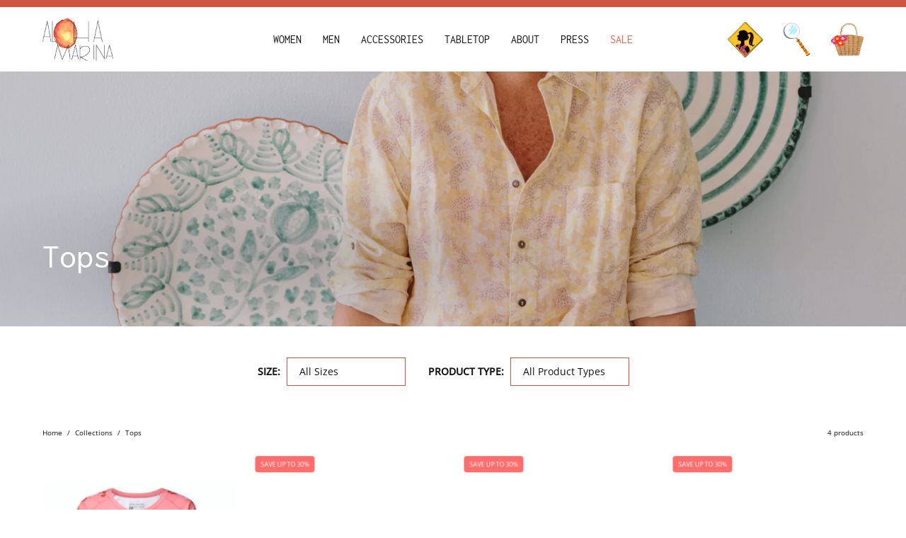

--- FILE ---
content_type: text/html; charset=utf-8
request_url: https://alohamarina.com/collections/tops
body_size: 27304
content:
<!doctype html>
<html class="no-js no-touch" lang="en">
<head>  <meta charset="utf-8">
  <meta http-equiv='X-UA-Compatible' content='IE=edge'>
  <meta name="viewport" content="width=device-width, height=device-height, initial-scale=1.0, minimum-scale=1.0">
  <link rel="canonical" href="https://alohamarina.com/collections/tops" />
  <link rel="preconnect" href="https://cdn.shopify.com" crossorigin>
  <link rel="preconnect" href="https://fonts.shopify.com" crossorigin>
  <link rel="preconnect" href="https://monorail-edge.shopifysvc.com" crossorigin>

  <link href="//alohamarina.com/cdn/shop/t/5/assets/theme.css?v=3569567234140137541698267766" as="style" rel="preload">
  <link href="//alohamarina.com/cdn/shop/t/5/assets/lazysizes.min.js?v=111431644619468174291697564007" as="script" rel="preload">
  <link href="//alohamarina.com/cdn/shop/t/5/assets/vendor.js?v=113463091481672235871697564007" as="script" rel="preload">
  <link href="//alohamarina.com/cdn/shop/t/5/assets/theme.js?v=163372654196382912331697564007" as="script" rel="preload">

  <link rel="preload" as="image" href="//alohamarina.com/cdn/shop/t/5/assets/loading.svg?v=91665432863842511931697564007"><style data-shopify>:root { --loader-image-size: 150px; }:root { --loader-image-size: 320px; }html:not(.is-loading) .loading-overlay { opacity: 0; visibility: hidden; pointer-events: none; }
    .loading-overlay { position: fixed; top: 0; left: 0; z-index: 99999; width: 100vw; height: 100vh; display: flex; align-items: center; justify-content: center; background: var(--bg); transition: opacity 0.3s ease-out, visibility 0s linear 0.3s; }
    .loading-overlay .loader__image--fallback { width: 320px; height: 100%; background: var(--loader-image) no-repeat center center/contain; }
    .loader__image__holder { position: absolute; top: 0; left: 0; width: 100%; height: 100%; font-size: 0; display: flex; align-items: center; justify-content: center; animation: pulse-loading 2s infinite ease-in-out; }
    .loader__image { max-width: 150px; height: auto; object-fit: contain; }</style><script>
    const loadingAppearance = "once";
    const loaded = sessionStorage.getItem('loaded');

    if (loadingAppearance === 'once') {
      if (loaded === null) {
        sessionStorage.setItem('loaded', true);
        document.documentElement.classList.add('is-loading');
      }
    } else {
      document.documentElement.classList.add('is-loading');
    }
  </script><link rel="shortcut icon" href="//alohamarina.com/cdn/shop/files/favicon3_32x32.png?v=1613756801" type="image/png" />
  <title>Tops &ndash; Aloha Marina</title><meta name="description" content="Aloha Marina is a resort brand inspired by relaxed, colorful and vintage aloha vibes of The Hawaiian Islands. "><link rel="preload" as="font" href="//alohamarina.com/cdn/fonts/open_sans/opensans_n4.c32e4d4eca5273f6d4ee95ddf54b5bbb75fc9b61.woff2" type="font/woff2" crossorigin><link rel="preload" as="font" href="//alohamarina.com/cdn/fonts/inconsolata/inconsolata_n4.8e0be9241e16b6e6311249bed21adcbee343bcd1.woff2" type="font/woff2" crossorigin>

<meta property="og:site_name" content="Aloha Marina">
<meta property="og:url" content="https://alohamarina.com/collections/tops">
<meta property="og:title" content="Tops">
<meta property="og:type" content="product.group">
<meta property="og:description" content="Aloha Marina is a resort brand inspired by relaxed, colorful and vintage aloha vibes of The Hawaiian Islands. "><meta property="og:image" content="http://alohamarina.com/cdn/shop/collections/tops.jpg?v=1698193542">
  <meta property="og:image:secure_url" content="https://alohamarina.com/cdn/shop/collections/tops.jpg?v=1698193542">
  <meta property="og:image:width" content="2048">
  <meta property="og:image:height" content="992"><meta name="twitter:card" content="summary_large_image">
<meta name="twitter:title" content="Tops">
<meta name="twitter:description" content="Aloha Marina is a resort brand inspired by relaxed, colorful and vintage aloha vibes of The Hawaiian Islands. "><style data-shopify>@font-face {
  font-family: Inconsolata;
  font-weight: 400;
  font-style: normal;
  font-display: swap;
  src: url("//alohamarina.com/cdn/fonts/inconsolata/inconsolata_n4.8e0be9241e16b6e6311249bed21adcbee343bcd1.woff2") format("woff2"),
       url("//alohamarina.com/cdn/fonts/inconsolata/inconsolata_n4.c913b3219f7cc7a03a6565e54733068641b83be2.woff") format("woff");
}

@font-face {
  font-family: "Open Sans";
  font-weight: 400;
  font-style: normal;
  font-display: swap;
  src: url("//alohamarina.com/cdn/fonts/open_sans/opensans_n4.c32e4d4eca5273f6d4ee95ddf54b5bbb75fc9b61.woff2") format("woff2"),
       url("//alohamarina.com/cdn/fonts/open_sans/opensans_n4.5f3406f8d94162b37bfa232b486ac93ee892406d.woff") format("woff");
}



  @font-face {
  font-family: Inconsolata;
  font-weight: 500;
  font-style: normal;
  font-display: swap;
  src: url("//alohamarina.com/cdn/fonts/inconsolata/inconsolata_n5.e75d0ad11eabfd050f75a39b047b35fb05e20ad0.woff2") format("woff2"),
       url("//alohamarina.com/cdn/fonts/inconsolata/inconsolata_n5.9469412c1f55995166e925edb8a8bdefc03ff58c.woff") format("woff");
}




  @font-face {
  font-family: Inconsolata;
  font-weight: 200;
  font-style: normal;
  font-display: swap;
  src: url("//alohamarina.com/cdn/fonts/inconsolata/inconsolata_n2.cdf1ee9b1904a1455c69a3a65eee2bddfd3bb39f.woff2") format("woff2"),
       url("//alohamarina.com/cdn/fonts/inconsolata/inconsolata_n2.7dd200529096e65e1f2901a750f903743e011c53.woff") format("woff");
}




  @font-face {
  font-family: Inconsolata;
  font-weight: 700;
  font-style: normal;
  font-display: swap;
  src: url("//alohamarina.com/cdn/fonts/inconsolata/inconsolata_n7.42ffb2ea5578e6e88edd291e392dab233d946720.woff2") format("woff2"),
       url("//alohamarina.com/cdn/fonts/inconsolata/inconsolata_n7.f8fd13bf56b4d5d5891a97e9dc61ee446a880def.woff") format("woff");
}




  @font-face {
  font-family: "Open Sans";
  font-weight: 300;
  font-style: normal;
  font-display: swap;
  src: url("//alohamarina.com/cdn/fonts/open_sans/opensans_n3.b10466eda05a6b2d1ef0f6ba490dcecf7588dd78.woff2") format("woff2"),
       url("//alohamarina.com/cdn/fonts/open_sans/opensans_n3.056c4b5dddadba7018747bd50fdaa80430e21710.woff") format("woff");
}




  @font-face {
  font-family: "Open Sans";
  font-weight: 500;
  font-style: normal;
  font-display: swap;
  src: url("//alohamarina.com/cdn/fonts/open_sans/opensans_n5.500dcf21ddee5bc5855ad3a20394d3bc363c217c.woff2") format("woff2"),
       url("//alohamarina.com/cdn/fonts/open_sans/opensans_n5.af1a06d824dccfb4d400ba874ef19176651ec834.woff") format("woff");
}




  @font-face {
  font-family: "Open Sans";
  font-weight: 400;
  font-style: italic;
  font-display: swap;
  src: url("//alohamarina.com/cdn/fonts/open_sans/opensans_i4.6f1d45f7a46916cc95c694aab32ecbf7509cbf33.woff2") format("woff2"),
       url("//alohamarina.com/cdn/fonts/open_sans/opensans_i4.4efaa52d5a57aa9a57c1556cc2b7465d18839daa.woff") format("woff");
}




  @font-face {
  font-family: "Open Sans";
  font-weight: 700;
  font-style: italic;
  font-display: swap;
  src: url("//alohamarina.com/cdn/fonts/open_sans/opensans_i7.916ced2e2ce15f7fcd95d196601a15e7b89ee9a4.woff2") format("woff2"),
       url("//alohamarina.com/cdn/fonts/open_sans/opensans_i7.99a9cff8c86ea65461de497ade3d515a98f8b32a.woff") format("woff");
}


:root {--COLOR-PRIMARY-OPPOSITE: #ffffff;
  --COLOR-PRIMARY-OPPOSITE-ALPHA-20: rgba(255, 255, 255, 0.2);
  --COLOR-PRIMARY-LIGHTEN-DARKEN-ALPHA-20: rgba(233, 148, 130, 0.2);
  --COLOR-PRIMARY-LIGHTEN-DARKEN-ALPHA-30: rgba(233, 148, 130, 0.3);

  --PRIMARY-BUTTONS-COLOR-BG: #e16f57;
  --PRIMARY-BUTTONS-COLOR-TEXT: #ffffff;
  --PRIMARY-BUTTONS-COLOR-BORDER: #e16f57;

  --PRIMARY-BUTTONS-COLOR-LIGHTEN-DARKEN: #e99482;

  --PRIMARY-BUTTONS-COLOR-ALPHA-05: rgba(225, 111, 87, 0.05);
  --PRIMARY-BUTTONS-COLOR-ALPHA-10: rgba(225, 111, 87, 0.1);
  --PRIMARY-BUTTONS-COLOR-ALPHA-50: rgba(225, 111, 87, 0.5);--COLOR-SECONDARY-OPPOSITE: #000000;
  --COLOR-SECONDARY-OPPOSITE-ALPHA-20: rgba(0, 0, 0, 0.2);
  --COLOR-SECONDARY-LIGHTEN-DARKEN-ALPHA-20: rgba(230, 230, 230, 0.2);
  --COLOR-SECONDARY-LIGHTEN-DARKEN-ALPHA-30: rgba(230, 230, 230, 0.3);

  --SECONDARY-BUTTONS-COLOR-BG: #ffffff;
  --SECONDARY-BUTTONS-COLOR-TEXT: #000000;
  --SECONDARY-BUTTONS-COLOR-BORDER: #ffffff;

  --SECONDARY-BUTTONS-COLOR-ALPHA-05: rgba(255, 255, 255, 0.05);
  --SECONDARY-BUTTONS-COLOR-ALPHA-10: rgba(255, 255, 255, 0.1);
  --SECONDARY-BUTTONS-COLOR-ALPHA-50: rgba(255, 255, 255, 0.5);--OUTLINE-BUTTONS-PRIMARY-BG: transparent;
  --OUTLINE-BUTTONS-PRIMARY-TEXT: #e16f57;
  --OUTLINE-BUTTONS-PRIMARY-BORDER: #e16f57;
  --OUTLINE-BUTTONS-PRIMARY-BG-HOVER: rgba(233, 148, 130, 0.2);

  --OUTLINE-BUTTONS-SECONDARY-BG: transparent;
  --OUTLINE-BUTTONS-SECONDARY-TEXT: #ffffff;
  --OUTLINE-BUTTONS-SECONDARY-BORDER: #ffffff;
  --OUTLINE-BUTTONS-SECONDARY-BG-HOVER: rgba(230, 230, 230, 0.2);

  --OUTLINE-BUTTONS-WHITE-BG: transparent;
  --OUTLINE-BUTTONS-WHITE-TEXT: #ffffff;
  --OUTLINE-BUTTONS-WHITE-BORDER: #ffffff;

  --OUTLINE-BUTTONS-BLACK-BG: transparent;
  --OUTLINE-BUTTONS-BLACK-TEXT: #000000;
  --OUTLINE-BUTTONS-BLACK-BORDER: #000000;--OUTLINE-SOLID-BUTTONS-PRIMARY-BG: #e16f57;
  --OUTLINE-SOLID-BUTTONS-PRIMARY-TEXT: #ffffff;
  --OUTLINE-SOLID-BUTTONS-PRIMARY-BORDER: #ffffff;
  --OUTLINE-SOLID-BUTTONS-PRIMARY-BG-HOVER: rgba(255, 255, 255, 0.2);

  --OUTLINE-SOLID-BUTTONS-SECONDARY-BG: #ffffff;
  --OUTLINE-SOLID-BUTTONS-SECONDARY-TEXT: #000000;
  --OUTLINE-SOLID-BUTTONS-SECONDARY-BORDER: #000000;
  --OUTLINE-SOLID-BUTTONS-SECONDARY-BG-HOVER: rgba(0, 0, 0, 0.2);

  --OUTLINE-SOLID-BUTTONS-WHITE-BG: #ffffff;
  --OUTLINE-SOLID-BUTTONS-WHITE-TEXT: #000000;
  --OUTLINE-SOLID-BUTTONS-WHITE-BORDER: #000000;

  --OUTLINE-SOLID-BUTTONS-BLACK-BG: #000000;
  --OUTLINE-SOLID-BUTTONS-BLACK-TEXT: #ffffff;
  --OUTLINE-SOLID-BUTTONS-BLACK-BORDER: #ffffff;--COLOR-HEADING: #111111;
  --COLOR-TEXT: #121212;
  --COLOR-TEXT-DARKEN: #000000;
  --COLOR-TEXT-LIGHTEN: #454545;
  --COLOR-TEXT-ALPHA-5: rgba(18, 18, 18, 0.05);
  --COLOR-TEXT-ALPHA-8: rgba(18, 18, 18, 0.08);
  --COLOR-TEXT-ALPHA-10: rgba(18, 18, 18, 0.1);
  --COLOR-TEXT-ALPHA-15: rgba(18, 18, 18, 0.15);
  --COLOR-TEXT-ALPHA-20: rgba(18, 18, 18, 0.2);
  --COLOR-TEXT-ALPHA-25: rgba(18, 18, 18, 0.25);
  --COLOR-TEXT-ALPHA-50: rgba(18, 18, 18, 0.5);
  --COLOR-TEXT-ALPHA-60: rgba(18, 18, 18, 0.6);
  --COLOR-TEXT-ALPHA-85: rgba(18, 18, 18, 0.85);

  --COLOR-BG: #ffffff;
  --COLOR-BG-ALPHA-25: rgba(255, 255, 255, 0.25);
  --COLOR-BG-ALPHA-35: rgba(255, 255, 255, 0.35);
  --COLOR-BG-ALPHA-60: rgba(255, 255, 255, 0.6);
  --COLOR-BG-ALPHA-65: rgba(255, 255, 255, 0.65);
  --COLOR-BG-ALPHA-85: rgba(255, 255, 255, 0.85);
  --COLOR-BG-OVERLAY: rgba(255, 255, 255, 0.75);
  --COLOR-BG-DARKEN: #e6e6e6;
  --COLOR-BG-LIGHTEN-DARKEN: #e6e6e6;
  --COLOR-BG-LIGHTEN-DARKEN-2: #cdcdcd;
  --COLOR-BG-LIGHTEN-DARKEN-3: #b3b3b3;
  --COLOR-BG-LIGHTEN-DARKEN-4: #9a9a9a;
  --COLOR-BG-LIGHTEN-DARKEN-CONTRAST: #b3b3b3;
  --COLOR-BG-LIGHTEN-DARKEN-CONTRAST-2: #999999;
  --COLOR-BG-LIGHTEN-DARKEN-CONTRAST-3: #808080;
  --COLOR-BG-LIGHTEN-DARKEN-CONTRAST-4: #666666;

  --COLOR-BG-SECONDARY: #F1EFE8;
  --COLOR-BG-SECONDARY-LIGHTEN-DARKEN: #ded9c8;
  --COLOR-BG-SECONDARY-LIGHTEN-DARKEN-CONTRAST: #887c52;

  --COLOR-BG-ACCENT: #f1efe8;
  --COLOR-BG-ACCENT-LIGHTEN: #ffffff;

  --COLOR-INPUT-BG: #ffffff;

  --COLOR-ACCENT: #fff7f2;
  --COLOR-ACCENT-TEXT: #000;

  --COLOR-BORDER: #d3d3d3;
  --COLOR-BORDER-ALPHA-15: rgba(211, 211, 211, 0.15);
  --COLOR-BORDER-ALPHA-30: rgba(211, 211, 211, 0.3);
  --COLOR-BORDER-ALPHA-50: rgba(211, 211, 211, 0.5);
  --COLOR-BORDER-ALPHA-65: rgba(211, 211, 211, 0.65);
  --COLOR-BORDER-LIGHTEN-DARKEN: #868686;
  --COLOR-BORDER-HAIRLINE: #f7f7f7;

  --COLOR-SALE-BG: #ff6d6d;
  --COLOR-SALE-TEXT: #ffffff;
  --COLOR-CUSTOM-BG: #ffffff;
  --COLOR-CUSTOM-TEXT: #000000;
  --COLOR-SOLD-BG: #d3d3d3;
  --COLOR-SOLD-TEXT: #ffffff;
  --COLOR-SAVING-BG: #ff6d6d;
  --COLOR-SAVING-TEXT: #ffffff;

  --COLOR-WHITE-BLACK: fff;
  --COLOR-BLACK-WHITE: #000;--COLOR-DISABLED-GREY: rgba(18, 18, 18, 0.05);
  --COLOR-DISABLED-GREY-DARKEN: rgba(18, 18, 18, 0.45);
  --COLOR-ERROR: #D02E2E;
  --COLOR-ERROR-BG: #f3cbcb;
  --COLOR-SUCCESS: #56AD6A;
  --COLOR-SUCCESS-BG: #ECFEF0;
  --COLOR-WARN: #ECBD5E;
  --COLOR-TRANSPARENT: rgba(255, 255, 255, 0);

  --COLOR-WHITE: #ffffff;
  --COLOR-WHITE-DARKEN: #f2f2f2;
  --COLOR-WHITE-ALPHA-10: rgba(255, 255, 255, 0.1);
  --COLOR-WHITE-ALPHA-20: rgba(255, 255, 255, 0.2);
  --COLOR-WHITE-ALPHA-25: rgba(255, 255, 255, 0.25);
  --COLOR-WHITE-ALPHA-50: rgba(255, 255, 255, 0.5);
  --COLOR-WHITE-ALPHA-60: rgba(255, 255, 255, 0.6);
  --COLOR-BLACK: #000000;
  --COLOR-BLACK-LIGHTEN: #1a1a1a;
  --COLOR-BLACK-ALPHA-10: rgba(0, 0, 0, 0.1);
  --COLOR-BLACK-ALPHA-20: rgba(0, 0, 0, 0.2);
  --COLOR-BLACK-ALPHA-25: rgba(0, 0, 0, 0.25);
  --COLOR-BLACK-ALPHA-50: rgba(0, 0, 0, 0.5);
  --COLOR-BLACK-ALPHA-60: rgba(0, 0, 0, 0.6);--FONT-STACK-BODY: "Open Sans", sans-serif;
  --FONT-STYLE-BODY: normal;
  --FONT-STYLE-BODY-ITALIC: italic;
  --FONT-ADJUST-BODY: 0.85;

  --FONT-WEIGHT-BODY: 400;
  --FONT-WEIGHT-BODY-LIGHT: 300;
  --FONT-WEIGHT-BODY-MEDIUM: 700;
  --FONT-WEIGHT-BODY-BOLD: 500;

  --FONT-STACK-HEADING: Inconsolata, monospace;
  --FONT-STYLE-HEADING: normal;
  --FONT-STYLE-HEADING-ITALIC: ;
  --FONT-ADJUST-HEADING: 0.9;

  --FONT-WEIGHT-HEADING: 400;
  --FONT-WEIGHT-HEADING-LIGHT: 200;
  --FONT-WEIGHT-HEADING-MEDIUM: 700;
  --FONT-WEIGHT-HEADING-BOLD: 500;

  --FONT-STACK-NAV: Inconsolata, monospace;
  --FONT-STYLE-NAV: normal;
  --FONT-STYLE-NAV-ITALIC: ;
  --FONT-ADJUST-NAV: 1.0;

  --FONT-WEIGHT-NAV: 400;
  --FONT-WEIGHT-NAV-LIGHT: 200;
  --FONT-WEIGHT-NAV-MEDIUM: 700;
  --FONT-WEIGHT-NAV-BOLD: 500;

  --FONT-STACK-BUTTON: "Open Sans", sans-serif;
  --FONT-STYLE-BUTTON: normal;
  --FONT-STYLE-BUTTON-ITALIC: italic;
  --FONT-ADJUST-BUTTON: 0.8;

  --FONT-WEIGHT-BUTTON: 400;
  --FONT-WEIGHT-BUTTON-MEDIUM: 700;
  --FONT-WEIGHT-BUTTON-BOLD: 500;

  --FONT-STACK-SUBHEADING: "Open Sans", sans-serif;
  --FONT-STYLE-SUBHEADING: normal;
  --FONT-STYLE-SUBHEADING-ITALIC: italic;
  --FONT-ADJUST-SUBHEADING: 0.75;

  --FONT-WEIGHT-SUBHEADING: 400;
  --FONT-WEIGHT-SUBHEADING-LIGHT: 300;
  --FONT-WEIGHT-SUBHEADING-MEDIUM: 700;
  --FONT-WEIGHT-SUBHEADING-BOLD: 500;

  
    --FONT-WEIGHT-SUBHEADING: var(--FONT-WEIGHT-SUBHEADING-BOLD);
  

  --LETTER-SPACING-NAV: 0.0em;
  --LETTER-SPACING-SUBHEADING: 0.15em;
  --LETTER-SPACING-BUTTON: 0.05em;

  --BUTTON-TEXT-CAPS: uppercase;
  --SUBHEADING-TEXT-CAPS: uppercase;--FONT-SIZE-INPUT: 1rem;--RADIUS: 0px;
  --RADIUS-SMALL: 0px;
  --RADIUS-TINY: 0px;
  --RADIUS-BADGE: 0px;
  --RADIUS-CHECKBOX: 0px;
  --RADIUS-TEXTAREA: 0px;--PRODUCT-MEDIA-PADDING-TOP: 130.0%;--BORDER-WIDTH: 1px;--STROKE-WIDTH: 12px;--SITE-WIDTH: 1440px;
  --SITE-WIDTH-NARROW: 840px;--COLOR-UPSELLS-BG: #F1EFE8;
  --COLOR-UPSELLS-TEXT: #0B0B0B;
  --COLOR-UPSELLS-TEXT-LIGHTEN: #3e3e3e;
  --COLOR-UPSELLS-DISABLED-GREY-DARKEN: rgba(11, 11, 11, 0.45);
  --UPSELLS-HEIGHT: 130px;
  --UPSELLS-IMAGE-WIDTH: 30%;--ICON-ARROW-RIGHT: url( "//alohamarina.com/cdn/shop/t/5/assets/icon-arrow-right.svg?v=99859212757265680021697564007" );--loading-svg: url( "//alohamarina.com/cdn/shop/t/5/assets/loading.svg?v=91665432863842511931697564007" );
  --icon-check: url( "//alohamarina.com/cdn/shop/t/5/assets/icon-check.svg?v=175316081881880408121697564008" );
  --icon-check-swatch: url( "//alohamarina.com/cdn/shop/t/5/assets/icon-check-swatch.svg?v=131897745589030387781697564007" );
  --icon-zoom-in: url( "//alohamarina.com/cdn/shop/t/5/assets/icon-zoom-in.svg?v=157433013461716915331697564008" );
  --icon-zoom-out: url( "//alohamarina.com/cdn/shop/t/5/assets/icon-zoom-out.svg?v=164909107869959372931697564007" );--collection-sticky-bar-height: 0px;
  --collection-image-padding-top: 60%;

  --drawer-width: 400px;
  --drawer-transition: transform 0.4s cubic-bezier(0.46, 0.01, 0.32, 1);--gutter: 60px;
  --gutter-mobile: 20px;
  --grid-gutter: 20px;
  --grid-gutter-mobile: 35px;--inner: 20px;
  --inner-tablet: 18px;
  --inner-mobile: 16px;--grid: repeat(4, minmax(0, 1fr));
  --grid-tablet: repeat(3, minmax(0, 1fr));
  --grid-mobile: repeat(2, minmax(0, 1fr));
  --megamenu-grid: repeat(4, minmax(0, 1fr));
  --grid-row: 1 / span 4;--scrollbar-width: 0px;--overlay: #000;
  --overlay-opacity: 1;--swatch-width: 38px;
  --swatch-height: 20px;
  --swatch-size: 32px;
  --swatch-size-mobile: 30px;

  
  --move-offset: 20px;

  
  --autoplay-speed: 2200ms;

  

    --filter-bg: 1.0;
    --product-filter-bg: 1.0;}</style><link href="//alohamarina.com/cdn/shop/t/5/assets/theme.css?v=3569567234140137541698267766" rel="stylesheet" type="text/css" media="all" /><script type="text/javascript">
    if (window.MSInputMethodContext && document.documentMode) {
      var scripts = document.getElementsByTagName('script')[0];
      var polyfill = document.createElement("script");
      polyfill.defer = true;
      polyfill.src = "//alohamarina.com/cdn/shop/t/5/assets/ie11.js?v=164037955086922138091697564007";

      scripts.parentNode.insertBefore(polyfill, scripts);

      document.documentElement.classList.add('ie11');
    } else {
      document.documentElement.className = document.documentElement.className.replace('no-js', 'js');
    }

    document.addEventListener('lazyloaded', (e) => {
      const lazyImage = e.target.parentNode;
      if (lazyImage.classList.contains('lazy-image')) {
        // Wait for the fade in images animation to complete
        setTimeout(() => {
          lazyImage.style.backgroundImage = 'none';
        }, 500);
      }
    });

    let root = '/';
    if (root[root.length - 1] !== '/') {
      root = `${root}/`;
    }

    window.theme = {
      routes: {
        root: root,
        cart_url: "\/cart",
        cart_add_url: "\/cart\/add",
        cart_change_url: "\/cart\/change",
        shop_url: "https:\/\/alohamarina.com",
        searchUrl: '/search',
        predictiveSearchUrl: '/search/suggest',
        product_recommendations_url: "\/recommendations\/products"
      },
      assets: {
        photoswipe: '//alohamarina.com/cdn/shop/t/5/assets/photoswipe.js?v=162613001030112971491697564008',
        smoothscroll: '//alohamarina.com/cdn/shop/t/5/assets/smoothscroll.js?v=37906625415260927261697564007',
        no_image: "//alohamarina.com/cdn/shopifycloud/storefront/assets/no-image-2048-a2addb12_1024x.gif",
        swatches: '//alohamarina.com/cdn/shop/t/5/assets/swatches.json?v=165304790987121476111739383138',
        base: "//alohamarina.com/cdn/shop/t/5/assets/"
      },
      strings: {
        add_to_cart: "Add to Cart",
        cart_acceptance_error: "You must accept our terms and conditions.",
        cart_empty: "Your cart is currently empty.",
        cart_price: "Price",
        cart_quantity: "Quantity",
        cart_items_one: "{{ count }} item",
        cart_items_many: "{{ count }} items",
        cart_title: "Cart",
        cart_total: "Total",
        continue_shopping: "Continue Shopping",
        free: "Free",
        limit_error: "Sorry, looks like we don\u0026#39;t have enough of this product.",
        preorder: "Pre-Order",
        remove: "Remove",
        sale_badge_text: "Sale",
        saving_badge: "Save {{ discount }}",
        saving_up_to_badge: "Save up to {{ discount }}",
        sold_out: "Sold Out",
        subscription: "Subscription",
        unavailable: "Unavailable",
        unit_price_label: "Unit price",
        unit_price_separator: "per",
        zero_qty_error: "Quantity must be greater than 0.",
        delete_confirm: "Are you sure you wish to delete this address?",
        newsletter_product_availability: "Notify Me When It’s Available"
      },
      icons: {
        plus: '<svg aria-hidden="true" focusable="false" role="presentation" class="icon icon-toggle-plus" viewBox="0 0 192 192"><path d="M30 96h132M96 30v132" stroke="currentColor" stroke-linecap="round" stroke-linejoin="round"/></svg>',
        minus: '<svg aria-hidden="true" focusable="false" role="presentation" class="icon icon-toggle-minus" viewBox="0 0 192 192"><path d="M30 96h132" stroke="currentColor" stroke-linecap="round" stroke-linejoin="round"/></svg>',
        close: '<svg aria-hidden="true" focusable="false" role="presentation" class="icon icon-close" viewBox="0 0 192 192"><path d="M150 42 42 150M150 150 42 42" stroke="currentColor" stroke-linecap="round" stroke-linejoin="round"/></svg>'
      },
      settings: {
        animations: true,
        cartType: "drawer",
        enableAcceptTerms: false,
        enableInfinityScroll: false,
        enablePaymentButton: false,
        gridImageSize: "cover",
        gridImageAspectRatio: 1.3,
        mobileMenuBehaviour: "link",
        productGridHover: "image",
        savingBadgeType: "percentage",
        showSaleBadge: true,
        showSoldBadge: true,
        showSavingBadge: true,
        quickBuy: "quick_buy",
        suggestArticles: false,
        suggestCollections: true,
        suggestProducts: true,
        suggestPages: false,
        suggestionsResultsLimit: 5,
        currency_code_enable: true,
        hideInventoryCount: true,
        enableColorSwatchesCollection: true,
      },
      sizes: {
        mobile: 480,
        small: 768,
        large: 1024,
        widescreen: 1440
      },
      moneyFormat: "${{amount}}",
      moneyWithCurrencyFormat: "${{amount}} USD",
      subtotal: 0,
      info: {
        name: 'Palo Alto'
      },
      version: '5.3.0'
    };
    window.lazySizesConfig = window.lazySizesConfig || {};
    window.lazySizesConfig.preloadAfterLoad = true;
    window.PaloAlto = window.PaloAlto || {};
    window.slate = window.slate || {};
    window.isHeaderTransparent = false;
    window.stickyHeaderHeight = 60;
    window.lastWindowWidth = window.innerWidth || document.documentElement.clientWidth;

    if (window.performance) {
      window.performance.mark('init');
    } else {
      window.fastNetworkAndCPU = false;
    }
  </script>
  <script src="//alohamarina.com/cdn/shop/t/5/assets/lazysizes.min.js?v=111431644619468174291697564007" async="async"></script><script src="//alohamarina.com/cdn/shop/t/5/assets/vendor.js?v=113463091481672235871697564007" defer="defer"></script>
  <script src="//alohamarina.com/cdn/shop/t/5/assets/theme.js?v=163372654196382912331697564007" defer="defer"></script><script>window.performance && window.performance.mark && window.performance.mark('shopify.content_for_header.start');</script><meta name="google-site-verification" content="zXwK_ZHkxV4KbyyUILtwUSQR0soY17wVmdfry2g905A">
<meta id="shopify-digital-wallet" name="shopify-digital-wallet" content="/1806467172/digital_wallets/dialog">
<meta name="shopify-checkout-api-token" content="243581ee277eda6a56d5d492ba5de317">
<link rel="alternate" type="application/atom+xml" title="Feed" href="/collections/tops.atom" />
<link rel="alternate" type="application/json+oembed" href="https://alohamarina.com/collections/tops.oembed">
<script async="async" src="/checkouts/internal/preloads.js?locale=en-US"></script>
<link rel="preconnect" href="https://shop.app" crossorigin="anonymous">
<script async="async" src="https://shop.app/checkouts/internal/preloads.js?locale=en-US&shop_id=1806467172" crossorigin="anonymous"></script>
<script id="apple-pay-shop-capabilities" type="application/json">{"shopId":1806467172,"countryCode":"US","currencyCode":"USD","merchantCapabilities":["supports3DS"],"merchantId":"gid:\/\/shopify\/Shop\/1806467172","merchantName":"Aloha Marina","requiredBillingContactFields":["postalAddress","email"],"requiredShippingContactFields":["postalAddress","email"],"shippingType":"shipping","supportedNetworks":["visa","masterCard","amex","discover","elo","jcb"],"total":{"type":"pending","label":"Aloha Marina","amount":"1.00"},"shopifyPaymentsEnabled":true,"supportsSubscriptions":true}</script>
<script id="shopify-features" type="application/json">{"accessToken":"243581ee277eda6a56d5d492ba5de317","betas":["rich-media-storefront-analytics"],"domain":"alohamarina.com","predictiveSearch":true,"shopId":1806467172,"locale":"en"}</script>
<script>var Shopify = Shopify || {};
Shopify.shop = "aloha-marina.myshopify.com";
Shopify.locale = "en";
Shopify.currency = {"active":"USD","rate":"1.0"};
Shopify.country = "US";
Shopify.theme = {"name":"Palo Alto","id":121751666782,"schema_name":"Palo Alto","schema_version":"5.3.0","theme_store_id":777,"role":"main"};
Shopify.theme.handle = "null";
Shopify.theme.style = {"id":null,"handle":null};
Shopify.cdnHost = "alohamarina.com/cdn";
Shopify.routes = Shopify.routes || {};
Shopify.routes.root = "/";</script>
<script type="module">!function(o){(o.Shopify=o.Shopify||{}).modules=!0}(window);</script>
<script>!function(o){function n(){var o=[];function n(){o.push(Array.prototype.slice.apply(arguments))}return n.q=o,n}var t=o.Shopify=o.Shopify||{};t.loadFeatures=n(),t.autoloadFeatures=n()}(window);</script>
<script>
  window.ShopifyPay = window.ShopifyPay || {};
  window.ShopifyPay.apiHost = "shop.app\/pay";
  window.ShopifyPay.redirectState = null;
</script>
<script id="shop-js-analytics" type="application/json">{"pageType":"collection"}</script>
<script defer="defer" async type="module" src="//alohamarina.com/cdn/shopifycloud/shop-js/modules/v2/client.init-shop-cart-sync_DGjqyID6.en.esm.js"></script>
<script defer="defer" async type="module" src="//alohamarina.com/cdn/shopifycloud/shop-js/modules/v2/chunk.common_CM5e3XYf.esm.js"></script>
<script type="module">
  await import("//alohamarina.com/cdn/shopifycloud/shop-js/modules/v2/client.init-shop-cart-sync_DGjqyID6.en.esm.js");
await import("//alohamarina.com/cdn/shopifycloud/shop-js/modules/v2/chunk.common_CM5e3XYf.esm.js");

  window.Shopify.SignInWithShop?.initShopCartSync?.({"fedCMEnabled":true,"windoidEnabled":true});

</script>
<script>
  window.Shopify = window.Shopify || {};
  if (!window.Shopify.featureAssets) window.Shopify.featureAssets = {};
  window.Shopify.featureAssets['shop-js'] = {"shop-cart-sync":["modules/v2/client.shop-cart-sync_DS_n0f7A.en.esm.js","modules/v2/chunk.common_CM5e3XYf.esm.js"],"shop-button":["modules/v2/client.shop-button_CNT-NO5k.en.esm.js","modules/v2/chunk.common_CM5e3XYf.esm.js"],"init-fed-cm":["modules/v2/client.init-fed-cm_iCBVkvTB.en.esm.js","modules/v2/chunk.common_CM5e3XYf.esm.js"],"shop-cash-offers":["modules/v2/client.shop-cash-offers_Bicqpat5.en.esm.js","modules/v2/chunk.common_CM5e3XYf.esm.js","modules/v2/chunk.modal_Dl937Oy4.esm.js"],"avatar":["modules/v2/client.avatar_BTnouDA3.en.esm.js"],"init-windoid":["modules/v2/client.init-windoid_BqfVjynn.en.esm.js","modules/v2/chunk.common_CM5e3XYf.esm.js"],"init-shop-email-lookup-coordinator":["modules/v2/client.init-shop-email-lookup-coordinator_CrkkCzDo.en.esm.js","modules/v2/chunk.common_CM5e3XYf.esm.js"],"shop-toast-manager":["modules/v2/client.shop-toast-manager_HMMtSVHE.en.esm.js","modules/v2/chunk.common_CM5e3XYf.esm.js"],"pay-button":["modules/v2/client.pay-button_B57g7222.en.esm.js","modules/v2/chunk.common_CM5e3XYf.esm.js"],"shop-login-button":["modules/v2/client.shop-login-button_CZKuy_To.en.esm.js","modules/v2/chunk.common_CM5e3XYf.esm.js","modules/v2/chunk.modal_Dl937Oy4.esm.js"],"init-shop-cart-sync":["modules/v2/client.init-shop-cart-sync_DGjqyID6.en.esm.js","modules/v2/chunk.common_CM5e3XYf.esm.js"],"init-customer-accounts":["modules/v2/client.init-customer-accounts_CxJ7KIEv.en.esm.js","modules/v2/client.shop-login-button_CZKuy_To.en.esm.js","modules/v2/chunk.common_CM5e3XYf.esm.js","modules/v2/chunk.modal_Dl937Oy4.esm.js"],"init-shop-for-new-customer-accounts":["modules/v2/client.init-shop-for-new-customer-accounts_BDK66bKM.en.esm.js","modules/v2/client.shop-login-button_CZKuy_To.en.esm.js","modules/v2/chunk.common_CM5e3XYf.esm.js","modules/v2/chunk.modal_Dl937Oy4.esm.js"],"lead-capture":["modules/v2/client.lead-capture_QF_QcTqn.en.esm.js","modules/v2/chunk.common_CM5e3XYf.esm.js","modules/v2/chunk.modal_Dl937Oy4.esm.js"],"shop-follow-button":["modules/v2/client.shop-follow-button_Cgw6zD7w.en.esm.js","modules/v2/chunk.common_CM5e3XYf.esm.js","modules/v2/chunk.modal_Dl937Oy4.esm.js"],"checkout-modal":["modules/v2/client.checkout-modal_r-P2WYUC.en.esm.js","modules/v2/chunk.common_CM5e3XYf.esm.js","modules/v2/chunk.modal_Dl937Oy4.esm.js"],"init-customer-accounts-sign-up":["modules/v2/client.init-customer-accounts-sign-up_fcc8iru1.en.esm.js","modules/v2/client.shop-login-button_CZKuy_To.en.esm.js","modules/v2/chunk.common_CM5e3XYf.esm.js","modules/v2/chunk.modal_Dl937Oy4.esm.js"],"shop-login":["modules/v2/client.shop-login_CJN-CB3q.en.esm.js","modules/v2/chunk.common_CM5e3XYf.esm.js","modules/v2/chunk.modal_Dl937Oy4.esm.js"],"payment-terms":["modules/v2/client.payment-terms_C8iL647G.en.esm.js","modules/v2/chunk.common_CM5e3XYf.esm.js","modules/v2/chunk.modal_Dl937Oy4.esm.js"]};
</script>
<script>(function() {
  var isLoaded = false;
  function asyncLoad() {
    if (isLoaded) return;
    isLoaded = true;
    var urls = ["https:\/\/chimpstatic.com\/mcjs-connected\/js\/users\/34cf0d9eab474d323fc8cd739\/5d5547085e762b4f4e2187a2a.js?shop=aloha-marina.myshopify.com","https:\/\/shopify.covet.pics\/covet-pics-widget-inject.js?shop=aloha-marina.myshopify.com","https:\/\/static.klaviyo.com\/onsite\/js\/klaviyo.js?company_id=RMvBJz\u0026shop=aloha-marina.myshopify.com","https:\/\/static.klaviyo.com\/onsite\/js\/klaviyo.js?company_id=RMvBJz\u0026shop=aloha-marina.myshopify.com","https:\/\/cdn.nfcube.com\/instafeed-36d7acb0d490b916e44fab1bd3fd14c8.js?shop=aloha-marina.myshopify.com"];
    for (var i = 0; i < urls.length; i++) {
      var s = document.createElement('script');
      s.type = 'text/javascript';
      s.async = true;
      s.src = urls[i];
      var x = document.getElementsByTagName('script')[0];
      x.parentNode.insertBefore(s, x);
    }
  };
  if(window.attachEvent) {
    window.attachEvent('onload', asyncLoad);
  } else {
    window.addEventListener('load', asyncLoad, false);
  }
})();</script>
<script id="__st">var __st={"a":1806467172,"offset":-18000,"reqid":"6ad58da1-be5c-4cad-b538-ec23ddf2426d-1766070741","pageurl":"alohamarina.com\/collections\/tops","u":"2610c24aea22","p":"collection","rtyp":"collection","rid":262138658910};</script>
<script>window.ShopifyPaypalV4VisibilityTracking = true;</script>
<script id="captcha-bootstrap">!function(){'use strict';const t='contact',e='account',n='new_comment',o=[[t,t],['blogs',n],['comments',n],[t,'customer']],c=[[e,'customer_login'],[e,'guest_login'],[e,'recover_customer_password'],[e,'create_customer']],r=t=>t.map((([t,e])=>`form[action*='/${t}']:not([data-nocaptcha='true']) input[name='form_type'][value='${e}']`)).join(','),a=t=>()=>t?[...document.querySelectorAll(t)].map((t=>t.form)):[];function s(){const t=[...o],e=r(t);return a(e)}const i='password',u='form_key',d=['recaptcha-v3-token','g-recaptcha-response','h-captcha-response',i],f=()=>{try{return window.sessionStorage}catch{return}},m='__shopify_v',_=t=>t.elements[u];function p(t,e,n=!1){try{const o=window.sessionStorage,c=JSON.parse(o.getItem(e)),{data:r}=function(t){const{data:e,action:n}=t;return t[m]||n?{data:e,action:n}:{data:t,action:n}}(c);for(const[e,n]of Object.entries(r))t.elements[e]&&(t.elements[e].value=n);n&&o.removeItem(e)}catch(o){console.error('form repopulation failed',{error:o})}}const l='form_type',E='cptcha';function T(t){t.dataset[E]=!0}const w=window,h=w.document,L='Shopify',v='ce_forms',y='captcha';let A=!1;((t,e)=>{const n=(g='f06e6c50-85a8-45c8-87d0-21a2b65856fe',I='https://cdn.shopify.com/shopifycloud/storefront-forms-hcaptcha/ce_storefront_forms_captcha_hcaptcha.v1.5.2.iife.js',D={infoText:'Protected by hCaptcha',privacyText:'Privacy',termsText:'Terms'},(t,e,n)=>{const o=w[L][v],c=o.bindForm;if(c)return c(t,g,e,D).then(n);var r;o.q.push([[t,g,e,D],n]),r=I,A||(h.body.append(Object.assign(h.createElement('script'),{id:'captcha-provider',async:!0,src:r})),A=!0)});var g,I,D;w[L]=w[L]||{},w[L][v]=w[L][v]||{},w[L][v].q=[],w[L][y]=w[L][y]||{},w[L][y].protect=function(t,e){n(t,void 0,e),T(t)},Object.freeze(w[L][y]),function(t,e,n,w,h,L){const[v,y,A,g]=function(t,e,n){const i=e?o:[],u=t?c:[],d=[...i,...u],f=r(d),m=r(i),_=r(d.filter((([t,e])=>n.includes(e))));return[a(f),a(m),a(_),s()]}(w,h,L),I=t=>{const e=t.target;return e instanceof HTMLFormElement?e:e&&e.form},D=t=>v().includes(t);t.addEventListener('submit',(t=>{const e=I(t);if(!e)return;const n=D(e)&&!e.dataset.hcaptchaBound&&!e.dataset.recaptchaBound,o=_(e),c=g().includes(e)&&(!o||!o.value);(n||c)&&t.preventDefault(),c&&!n&&(function(t){try{if(!f())return;!function(t){const e=f();if(!e)return;const n=_(t);if(!n)return;const o=n.value;o&&e.removeItem(o)}(t);const e=Array.from(Array(32),(()=>Math.random().toString(36)[2])).join('');!function(t,e){_(t)||t.append(Object.assign(document.createElement('input'),{type:'hidden',name:u})),t.elements[u].value=e}(t,e),function(t,e){const n=f();if(!n)return;const o=[...t.querySelectorAll(`input[type='${i}']`)].map((({name:t})=>t)),c=[...d,...o],r={};for(const[a,s]of new FormData(t).entries())c.includes(a)||(r[a]=s);n.setItem(e,JSON.stringify({[m]:1,action:t.action,data:r}))}(t,e)}catch(e){console.error('failed to persist form',e)}}(e),e.submit())}));const S=(t,e)=>{t&&!t.dataset[E]&&(n(t,e.some((e=>e===t))),T(t))};for(const o of['focusin','change'])t.addEventListener(o,(t=>{const e=I(t);D(e)&&S(e,y())}));const B=e.get('form_key'),M=e.get(l),P=B&&M;t.addEventListener('DOMContentLoaded',(()=>{const t=y();if(P)for(const e of t)e.elements[l].value===M&&p(e,B);[...new Set([...A(),...v().filter((t=>'true'===t.dataset.shopifyCaptcha))])].forEach((e=>S(e,t)))}))}(h,new URLSearchParams(w.location.search),n,t,e,['guest_login'])})(!0,!0)}();</script>
<script integrity="sha256-52AcMU7V7pcBOXWImdc/TAGTFKeNjmkeM1Pvks/DTgc=" data-source-attribution="shopify.loadfeatures" defer="defer" src="//alohamarina.com/cdn/shopifycloud/storefront/assets/storefront/load_feature-81c60534.js" crossorigin="anonymous"></script>
<script crossorigin="anonymous" defer="defer" src="//alohamarina.com/cdn/shopifycloud/storefront/assets/shopify_pay/storefront-65b4c6d7.js?v=20250812"></script>
<script data-source-attribution="shopify.dynamic_checkout.dynamic.init">var Shopify=Shopify||{};Shopify.PaymentButton=Shopify.PaymentButton||{isStorefrontPortableWallets:!0,init:function(){window.Shopify.PaymentButton.init=function(){};var t=document.createElement("script");t.src="https://alohamarina.com/cdn/shopifycloud/portable-wallets/latest/portable-wallets.en.js",t.type="module",document.head.appendChild(t)}};
</script>
<script data-source-attribution="shopify.dynamic_checkout.buyer_consent">
  function portableWalletsHideBuyerConsent(e){var t=document.getElementById("shopify-buyer-consent"),n=document.getElementById("shopify-subscription-policy-button");t&&n&&(t.classList.add("hidden"),t.setAttribute("aria-hidden","true"),n.removeEventListener("click",e))}function portableWalletsShowBuyerConsent(e){var t=document.getElementById("shopify-buyer-consent"),n=document.getElementById("shopify-subscription-policy-button");t&&n&&(t.classList.remove("hidden"),t.removeAttribute("aria-hidden"),n.addEventListener("click",e))}window.Shopify?.PaymentButton&&(window.Shopify.PaymentButton.hideBuyerConsent=portableWalletsHideBuyerConsent,window.Shopify.PaymentButton.showBuyerConsent=portableWalletsShowBuyerConsent);
</script>
<script data-source-attribution="shopify.dynamic_checkout.cart.bootstrap">document.addEventListener("DOMContentLoaded",(function(){function t(){return document.querySelector("shopify-accelerated-checkout-cart, shopify-accelerated-checkout")}if(t())Shopify.PaymentButton.init();else{new MutationObserver((function(e,n){t()&&(Shopify.PaymentButton.init(),n.disconnect())})).observe(document.body,{childList:!0,subtree:!0})}}));
</script>
<link id="shopify-accelerated-checkout-styles" rel="stylesheet" media="screen" href="https://alohamarina.com/cdn/shopifycloud/portable-wallets/latest/accelerated-checkout-backwards-compat.css" crossorigin="anonymous">
<style id="shopify-accelerated-checkout-cart">
        #shopify-buyer-consent {
  margin-top: 1em;
  display: inline-block;
  width: 100%;
}

#shopify-buyer-consent.hidden {
  display: none;
}

#shopify-subscription-policy-button {
  background: none;
  border: none;
  padding: 0;
  text-decoration: underline;
  font-size: inherit;
  cursor: pointer;
}

#shopify-subscription-policy-button::before {
  box-shadow: none;
}

      </style>

<script>window.performance && window.performance.mark && window.performance.mark('shopify.content_for_header.end');</script>
<script src="https://cdn.shopify.com/extensions/0199f437-d231-7d7f-b4a7-1bff921aac10/collection-filter-1/assets/filters-app-block.js" type="text/javascript" defer="defer"></script>
<link href="https://cdn.shopify.com/extensions/0199f437-d231-7d7f-b4a7-1bff921aac10/collection-filter-1/assets/filters-app-block.css" rel="stylesheet" type="text/css" media="all">
<link href="https://monorail-edge.shopifysvc.com" rel="dns-prefetch">
<script>(function(){if ("sendBeacon" in navigator && "performance" in window) {try {var session_token_from_headers = performance.getEntriesByType('navigation')[0].serverTiming.find(x => x.name == '_s').description;} catch {var session_token_from_headers = undefined;}var session_cookie_matches = document.cookie.match(/_shopify_s=([^;]*)/);var session_token_from_cookie = session_cookie_matches && session_cookie_matches.length === 2 ? session_cookie_matches[1] : "";var session_token = session_token_from_headers || session_token_from_cookie || "";function handle_abandonment_event(e) {var entries = performance.getEntries().filter(function(entry) {return /monorail-edge.shopifysvc.com/.test(entry.name);});if (!window.abandonment_tracked && entries.length === 0) {window.abandonment_tracked = true;var currentMs = Date.now();var navigation_start = performance.timing.navigationStart;var payload = {shop_id: 1806467172,url: window.location.href,navigation_start,duration: currentMs - navigation_start,session_token,page_type: "collection"};window.navigator.sendBeacon("https://monorail-edge.shopifysvc.com/v1/produce", JSON.stringify({schema_id: "online_store_buyer_site_abandonment/1.1",payload: payload,metadata: {event_created_at_ms: currentMs,event_sent_at_ms: currentMs}}));}}window.addEventListener('pagehide', handle_abandonment_event);}}());</script>
<script id="web-pixels-manager-setup">(function e(e,d,r,n,o){if(void 0===o&&(o={}),!Boolean(null===(a=null===(i=window.Shopify)||void 0===i?void 0:i.analytics)||void 0===a?void 0:a.replayQueue)){var i,a;window.Shopify=window.Shopify||{};var t=window.Shopify;t.analytics=t.analytics||{};var s=t.analytics;s.replayQueue=[],s.publish=function(e,d,r){return s.replayQueue.push([e,d,r]),!0};try{self.performance.mark("wpm:start")}catch(e){}var l=function(){var e={modern:/Edge?\/(1{2}[4-9]|1[2-9]\d|[2-9]\d{2}|\d{4,})\.\d+(\.\d+|)|Firefox\/(1{2}[4-9]|1[2-9]\d|[2-9]\d{2}|\d{4,})\.\d+(\.\d+|)|Chrom(ium|e)\/(9{2}|\d{3,})\.\d+(\.\d+|)|(Maci|X1{2}).+ Version\/(15\.\d+|(1[6-9]|[2-9]\d|\d{3,})\.\d+)([,.]\d+|)( \(\w+\)|)( Mobile\/\w+|) Safari\/|Chrome.+OPR\/(9{2}|\d{3,})\.\d+\.\d+|(CPU[ +]OS|iPhone[ +]OS|CPU[ +]iPhone|CPU IPhone OS|CPU iPad OS)[ +]+(15[._]\d+|(1[6-9]|[2-9]\d|\d{3,})[._]\d+)([._]\d+|)|Android:?[ /-](13[3-9]|1[4-9]\d|[2-9]\d{2}|\d{4,})(\.\d+|)(\.\d+|)|Android.+Firefox\/(13[5-9]|1[4-9]\d|[2-9]\d{2}|\d{4,})\.\d+(\.\d+|)|Android.+Chrom(ium|e)\/(13[3-9]|1[4-9]\d|[2-9]\d{2}|\d{4,})\.\d+(\.\d+|)|SamsungBrowser\/([2-9]\d|\d{3,})\.\d+/,legacy:/Edge?\/(1[6-9]|[2-9]\d|\d{3,})\.\d+(\.\d+|)|Firefox\/(5[4-9]|[6-9]\d|\d{3,})\.\d+(\.\d+|)|Chrom(ium|e)\/(5[1-9]|[6-9]\d|\d{3,})\.\d+(\.\d+|)([\d.]+$|.*Safari\/(?![\d.]+ Edge\/[\d.]+$))|(Maci|X1{2}).+ Version\/(10\.\d+|(1[1-9]|[2-9]\d|\d{3,})\.\d+)([,.]\d+|)( \(\w+\)|)( Mobile\/\w+|) Safari\/|Chrome.+OPR\/(3[89]|[4-9]\d|\d{3,})\.\d+\.\d+|(CPU[ +]OS|iPhone[ +]OS|CPU[ +]iPhone|CPU IPhone OS|CPU iPad OS)[ +]+(10[._]\d+|(1[1-9]|[2-9]\d|\d{3,})[._]\d+)([._]\d+|)|Android:?[ /-](13[3-9]|1[4-9]\d|[2-9]\d{2}|\d{4,})(\.\d+|)(\.\d+|)|Mobile Safari.+OPR\/([89]\d|\d{3,})\.\d+\.\d+|Android.+Firefox\/(13[5-9]|1[4-9]\d|[2-9]\d{2}|\d{4,})\.\d+(\.\d+|)|Android.+Chrom(ium|e)\/(13[3-9]|1[4-9]\d|[2-9]\d{2}|\d{4,})\.\d+(\.\d+|)|Android.+(UC? ?Browser|UCWEB|U3)[ /]?(15\.([5-9]|\d{2,})|(1[6-9]|[2-9]\d|\d{3,})\.\d+)\.\d+|SamsungBrowser\/(5\.\d+|([6-9]|\d{2,})\.\d+)|Android.+MQ{2}Browser\/(14(\.(9|\d{2,})|)|(1[5-9]|[2-9]\d|\d{3,})(\.\d+|))(\.\d+|)|K[Aa][Ii]OS\/(3\.\d+|([4-9]|\d{2,})\.\d+)(\.\d+|)/},d=e.modern,r=e.legacy,n=navigator.userAgent;return n.match(d)?"modern":n.match(r)?"legacy":"unknown"}(),u="modern"===l?"modern":"legacy",c=(null!=n?n:{modern:"",legacy:""})[u],f=function(e){return[e.baseUrl,"/wpm","/b",e.hashVersion,"modern"===e.buildTarget?"m":"l",".js"].join("")}({baseUrl:d,hashVersion:r,buildTarget:u}),m=function(e){var d=e.version,r=e.bundleTarget,n=e.surface,o=e.pageUrl,i=e.monorailEndpoint;return{emit:function(e){var a=e.status,t=e.errorMsg,s=(new Date).getTime(),l=JSON.stringify({metadata:{event_sent_at_ms:s},events:[{schema_id:"web_pixels_manager_load/3.1",payload:{version:d,bundle_target:r,page_url:o,status:a,surface:n,error_msg:t},metadata:{event_created_at_ms:s}}]});if(!i)return console&&console.warn&&console.warn("[Web Pixels Manager] No Monorail endpoint provided, skipping logging."),!1;try{return self.navigator.sendBeacon.bind(self.navigator)(i,l)}catch(e){}var u=new XMLHttpRequest;try{return u.open("POST",i,!0),u.setRequestHeader("Content-Type","text/plain"),u.send(l),!0}catch(e){return console&&console.warn&&console.warn("[Web Pixels Manager] Got an unhandled error while logging to Monorail."),!1}}}}({version:r,bundleTarget:l,surface:e.surface,pageUrl:self.location.href,monorailEndpoint:e.monorailEndpoint});try{o.browserTarget=l,function(e){var d=e.src,r=e.async,n=void 0===r||r,o=e.onload,i=e.onerror,a=e.sri,t=e.scriptDataAttributes,s=void 0===t?{}:t,l=document.createElement("script"),u=document.querySelector("head"),c=document.querySelector("body");if(l.async=n,l.src=d,a&&(l.integrity=a,l.crossOrigin="anonymous"),s)for(var f in s)if(Object.prototype.hasOwnProperty.call(s,f))try{l.dataset[f]=s[f]}catch(e){}if(o&&l.addEventListener("load",o),i&&l.addEventListener("error",i),u)u.appendChild(l);else{if(!c)throw new Error("Did not find a head or body element to append the script");c.appendChild(l)}}({src:f,async:!0,onload:function(){if(!function(){var e,d;return Boolean(null===(d=null===(e=window.Shopify)||void 0===e?void 0:e.analytics)||void 0===d?void 0:d.initialized)}()){var d=window.webPixelsManager.init(e)||void 0;if(d){var r=window.Shopify.analytics;r.replayQueue.forEach((function(e){var r=e[0],n=e[1],o=e[2];d.publishCustomEvent(r,n,o)})),r.replayQueue=[],r.publish=d.publishCustomEvent,r.visitor=d.visitor,r.initialized=!0}}},onerror:function(){return m.emit({status:"failed",errorMsg:"".concat(f," has failed to load")})},sri:function(e){var d=/^sha384-[A-Za-z0-9+/=]+$/;return"string"==typeof e&&d.test(e)}(c)?c:"",scriptDataAttributes:o}),m.emit({status:"loading"})}catch(e){m.emit({status:"failed",errorMsg:(null==e?void 0:e.message)||"Unknown error"})}}})({shopId: 1806467172,storefrontBaseUrl: "https://alohamarina.com",extensionsBaseUrl: "https://extensions.shopifycdn.com/cdn/shopifycloud/web-pixels-manager",monorailEndpoint: "https://monorail-edge.shopifysvc.com/unstable/produce_batch",surface: "storefront-renderer",enabledBetaFlags: ["2dca8a86"],webPixelsConfigList: [{"id":"399999070","configuration":"{\"config\":\"{\\\"pixel_id\\\":\\\"GT-5R49QQ4\\\",\\\"target_country\\\":\\\"US\\\",\\\"gtag_events\\\":[{\\\"type\\\":\\\"purchase\\\",\\\"action_label\\\":\\\"MC-QH2YVNFHCL\\\"},{\\\"type\\\":\\\"page_view\\\",\\\"action_label\\\":\\\"MC-QH2YVNFHCL\\\"},{\\\"type\\\":\\\"view_item\\\",\\\"action_label\\\":\\\"MC-QH2YVNFHCL\\\"}],\\\"enable_monitoring_mode\\\":false}\"}","eventPayloadVersion":"v1","runtimeContext":"OPEN","scriptVersion":"b2a88bafab3e21179ed38636efcd8a93","type":"APP","apiClientId":1780363,"privacyPurposes":[],"dataSharingAdjustments":{"protectedCustomerApprovalScopes":["read_customer_address","read_customer_email","read_customer_name","read_customer_personal_data","read_customer_phone"]}},{"id":"143294558","configuration":"{\"pixel_id\":\"3561468120554754\",\"pixel_type\":\"facebook_pixel\",\"metaapp_system_user_token\":\"-\"}","eventPayloadVersion":"v1","runtimeContext":"OPEN","scriptVersion":"ca16bc87fe92b6042fbaa3acc2fbdaa6","type":"APP","apiClientId":2329312,"privacyPurposes":["ANALYTICS","MARKETING","SALE_OF_DATA"],"dataSharingAdjustments":{"protectedCustomerApprovalScopes":["read_customer_address","read_customer_email","read_customer_name","read_customer_personal_data","read_customer_phone"]}},{"id":"86376542","eventPayloadVersion":"v1","runtimeContext":"LAX","scriptVersion":"1","type":"CUSTOM","privacyPurposes":["ANALYTICS"],"name":"Google Analytics tag (migrated)"},{"id":"shopify-app-pixel","configuration":"{}","eventPayloadVersion":"v1","runtimeContext":"STRICT","scriptVersion":"0450","apiClientId":"shopify-pixel","type":"APP","privacyPurposes":["ANALYTICS","MARKETING"]},{"id":"shopify-custom-pixel","eventPayloadVersion":"v1","runtimeContext":"LAX","scriptVersion":"0450","apiClientId":"shopify-pixel","type":"CUSTOM","privacyPurposes":["ANALYTICS","MARKETING"]}],isMerchantRequest: false,initData: {"shop":{"name":"Aloha Marina","paymentSettings":{"currencyCode":"USD"},"myshopifyDomain":"aloha-marina.myshopify.com","countryCode":"US","storefrontUrl":"https:\/\/alohamarina.com"},"customer":null,"cart":null,"checkout":null,"productVariants":[],"purchasingCompany":null},},"https://alohamarina.com/cdn","ae1676cfwd2530674p4253c800m34e853cb",{"modern":"","legacy":""},{"shopId":"1806467172","storefrontBaseUrl":"https:\/\/alohamarina.com","extensionBaseUrl":"https:\/\/extensions.shopifycdn.com\/cdn\/shopifycloud\/web-pixels-manager","surface":"storefront-renderer","enabledBetaFlags":"[\"2dca8a86\"]","isMerchantRequest":"false","hashVersion":"ae1676cfwd2530674p4253c800m34e853cb","publish":"custom","events":"[[\"page_viewed\",{}],[\"collection_viewed\",{\"collection\":{\"id\":\"262138658910\",\"title\":\"Tops\",\"productVariants\":[{\"price\":{\"amount\":85.0,\"currencyCode\":\"USD\"},\"product\":{\"title\":\"Women's Reef Shirt\",\"vendor\":\"Aloha Marina\",\"id\":\"6549301067870\",\"untranslatedTitle\":\"Women's Reef Shirt\",\"url\":\"\/products\/womens-reef-shirt\",\"type\":\"Reef Shirt\"},\"id\":\"39293156393054\",\"image\":{\"src\":\"\/\/alohamarina.com\/cdn\/shop\/products\/ScreenShot2021-09-09at9.38.45AM.png?v=1631194747\"},\"sku\":\"AHM-4003\",\"title\":\"S\",\"untranslatedTitle\":\"S\"},{\"price\":{\"amount\":101.0,\"currencyCode\":\"USD\"},\"product\":{\"title\":\"Kaimuki Off-the-Shoulder Top\",\"vendor\":\"Aloha Marina\",\"id\":\"3514737098852\",\"untranslatedTitle\":\"Kaimuki Off-the-Shoulder Top\",\"url\":\"\/products\/kaimuki-off-the-shoulder-top\",\"type\":\"Off-the-Shoulder Top\"},\"id\":\"27356832497764\",\"image\":{\"src\":\"\/\/alohamarina.com\/cdn\/shop\/products\/AlohaMarina_HulaShirt_Pink_081801b5-b739-44e1-acb2-1397b8423707.jpg?v=1564510164\"},\"sku\":\"AHM-4006-KM-XS\",\"title\":\"XS\",\"untranslatedTitle\":\"XS\"},{\"price\":{\"amount\":101.0,\"currencyCode\":\"USD\"},\"product\":{\"title\":\"Kailua Off-the-Shoulder Top\",\"vendor\":\"Aloha Marina\",\"id\":\"3514706100324\",\"untranslatedTitle\":\"Kailua Off-the-Shoulder Top\",\"url\":\"\/products\/kailua-off-shoulder-top\",\"type\":\"Off-the-Shoulder Top\"},\"id\":\"27356607676516\",\"image\":{\"src\":\"\/\/alohamarina.com\/cdn\/shop\/products\/AlohaMarina_HulaShirt_Yellow.jpg?v=1564502427\"},\"sku\":\"AHM-4006-KL-XS\",\"title\":\"XS\",\"untranslatedTitle\":\"XS\"},{\"price\":{\"amount\":101.0,\"currencyCode\":\"USD\"},\"product\":{\"title\":\"Hanalei Off-the-Shoulder Top\",\"vendor\":\"Aloha Marina\",\"id\":\"3514706034788\",\"untranslatedTitle\":\"Hanalei Off-the-Shoulder Top\",\"url\":\"\/products\/hanalei-off-shoulder-top\",\"type\":\"Off-the-Shoulder Top\"},\"id\":\"27356607545444\",\"image\":{\"src\":\"\/\/alohamarina.com\/cdn\/shop\/products\/AlohaMarina_HulaShirt_Blue.jpg?v=1564499780\"},\"sku\":\"AHM-4006-H-XS\",\"title\":\"XS\",\"untranslatedTitle\":\"XS\"}]}}]]"});</script><script>
  window.ShopifyAnalytics = window.ShopifyAnalytics || {};
  window.ShopifyAnalytics.meta = window.ShopifyAnalytics.meta || {};
  window.ShopifyAnalytics.meta.currency = 'USD';
  var meta = {"products":[{"id":6549301067870,"gid":"gid:\/\/shopify\/Product\/6549301067870","vendor":"Aloha Marina","type":"Reef Shirt","variants":[{"id":39293156393054,"price":8500,"name":"Women's Reef Shirt - S","public_title":"S","sku":"AHM-4003"},{"id":39293156425822,"price":8500,"name":"Women's Reef Shirt - M","public_title":"M","sku":"AHM-4003"},{"id":39293156458590,"price":8500,"name":"Women's Reef Shirt - L","public_title":"L","sku":"AHM-4003"},{"id":39293156491358,"price":8500,"name":"Women's Reef Shirt - XL","public_title":"XL","sku":"AHM-4003"},{"id":39293159080030,"price":8500,"name":"Women's Reef Shirt - XS","public_title":"XS","sku":"AHM-4003"}],"remote":false},{"id":3514737098852,"gid":"gid:\/\/shopify\/Product\/3514737098852","vendor":"Aloha Marina","type":"Off-the-Shoulder Top","variants":[{"id":27356832497764,"price":10100,"name":"Kaimuki Off-the-Shoulder Top - XS","public_title":"XS","sku":"AHM-4006-KM-XS"},{"id":27356832530532,"price":10100,"name":"Kaimuki Off-the-Shoulder Top - S","public_title":"S","sku":"AHM-4006-KM-S"},{"id":27356832596068,"price":10100,"name":"Kaimuki Off-the-Shoulder Top - M","public_title":"M","sku":"AHM-4006-KM-M"},{"id":27356832628836,"price":10100,"name":"Kaimuki Off-the-Shoulder Top - L","public_title":"L","sku":"AHM-4006-KM-L"}],"remote":false},{"id":3514706100324,"gid":"gid:\/\/shopify\/Product\/3514706100324","vendor":"Aloha Marina","type":"Off-the-Shoulder Top","variants":[{"id":27356607676516,"price":10100,"name":"Kailua Off-the-Shoulder Top - XS","public_title":"XS","sku":"AHM-4006-KL-XS"},{"id":27356607709284,"price":10100,"name":"Kailua Off-the-Shoulder Top - S","public_title":"S","sku":"AHM-4006-KL-S"},{"id":27356607742052,"price":10100,"name":"Kailua Off-the-Shoulder Top - M","public_title":"M","sku":"AHM-4006-KL-M"},{"id":27356607774820,"price":10100,"name":"Kailua Off-the-Shoulder Top - L","public_title":"L","sku":"AHM-4006-KL-L"}],"remote":false},{"id":3514706034788,"gid":"gid:\/\/shopify\/Product\/3514706034788","vendor":"Aloha Marina","type":"Off-the-Shoulder Top","variants":[{"id":27356607545444,"price":10100,"name":"Hanalei Off-the-Shoulder Top - XS","public_title":"XS","sku":"AHM-4006-H-XS"},{"id":27356643393636,"price":10100,"name":"Hanalei Off-the-Shoulder Top - S","public_title":"S","sku":"AHM-4006-H-S"},{"id":27356643426404,"price":10100,"name":"Hanalei Off-the-Shoulder Top - M","public_title":"M","sku":"AHM-4006-H-M"},{"id":27356643459172,"price":10100,"name":"Hanalei Off-the-Shoulder Top - L","public_title":"L","sku":"AHM-4006-H-L"}],"remote":false}],"page":{"pageType":"collection","resourceType":"collection","resourceId":262138658910}};
  for (var attr in meta) {
    window.ShopifyAnalytics.meta[attr] = meta[attr];
  }
</script>
<script class="analytics">
  (function () {
    var customDocumentWrite = function(content) {
      var jquery = null;

      if (window.jQuery) {
        jquery = window.jQuery;
      } else if (window.Checkout && window.Checkout.$) {
        jquery = window.Checkout.$;
      }

      if (jquery) {
        jquery('body').append(content);
      }
    };

    var hasLoggedConversion = function(token) {
      if (token) {
        return document.cookie.indexOf('loggedConversion=' + token) !== -1;
      }
      return false;
    }

    var setCookieIfConversion = function(token) {
      if (token) {
        var twoMonthsFromNow = new Date(Date.now());
        twoMonthsFromNow.setMonth(twoMonthsFromNow.getMonth() + 2);

        document.cookie = 'loggedConversion=' + token + '; expires=' + twoMonthsFromNow;
      }
    }

    var trekkie = window.ShopifyAnalytics.lib = window.trekkie = window.trekkie || [];
    if (trekkie.integrations) {
      return;
    }
    trekkie.methods = [
      'identify',
      'page',
      'ready',
      'track',
      'trackForm',
      'trackLink'
    ];
    trekkie.factory = function(method) {
      return function() {
        var args = Array.prototype.slice.call(arguments);
        args.unshift(method);
        trekkie.push(args);
        return trekkie;
      };
    };
    for (var i = 0; i < trekkie.methods.length; i++) {
      var key = trekkie.methods[i];
      trekkie[key] = trekkie.factory(key);
    }
    trekkie.load = function(config) {
      trekkie.config = config || {};
      trekkie.config.initialDocumentCookie = document.cookie;
      var first = document.getElementsByTagName('script')[0];
      var script = document.createElement('script');
      script.type = 'text/javascript';
      script.onerror = function(e) {
        var scriptFallback = document.createElement('script');
        scriptFallback.type = 'text/javascript';
        scriptFallback.onerror = function(error) {
                var Monorail = {
      produce: function produce(monorailDomain, schemaId, payload) {
        var currentMs = new Date().getTime();
        var event = {
          schema_id: schemaId,
          payload: payload,
          metadata: {
            event_created_at_ms: currentMs,
            event_sent_at_ms: currentMs
          }
        };
        return Monorail.sendRequest("https://" + monorailDomain + "/v1/produce", JSON.stringify(event));
      },
      sendRequest: function sendRequest(endpointUrl, payload) {
        // Try the sendBeacon API
        if (window && window.navigator && typeof window.navigator.sendBeacon === 'function' && typeof window.Blob === 'function' && !Monorail.isIos12()) {
          var blobData = new window.Blob([payload], {
            type: 'text/plain'
          });

          if (window.navigator.sendBeacon(endpointUrl, blobData)) {
            return true;
          } // sendBeacon was not successful

        } // XHR beacon

        var xhr = new XMLHttpRequest();

        try {
          xhr.open('POST', endpointUrl);
          xhr.setRequestHeader('Content-Type', 'text/plain');
          xhr.send(payload);
        } catch (e) {
          console.log(e);
        }

        return false;
      },
      isIos12: function isIos12() {
        return window.navigator.userAgent.lastIndexOf('iPhone; CPU iPhone OS 12_') !== -1 || window.navigator.userAgent.lastIndexOf('iPad; CPU OS 12_') !== -1;
      }
    };
    Monorail.produce('monorail-edge.shopifysvc.com',
      'trekkie_storefront_load_errors/1.1',
      {shop_id: 1806467172,
      theme_id: 121751666782,
      app_name: "storefront",
      context_url: window.location.href,
      source_url: "//alohamarina.com/cdn/s/trekkie.storefront.4b0d51228c8d1703f19d66468963c9de55bf59b0.min.js"});

        };
        scriptFallback.async = true;
        scriptFallback.src = '//alohamarina.com/cdn/s/trekkie.storefront.4b0d51228c8d1703f19d66468963c9de55bf59b0.min.js';
        first.parentNode.insertBefore(scriptFallback, first);
      };
      script.async = true;
      script.src = '//alohamarina.com/cdn/s/trekkie.storefront.4b0d51228c8d1703f19d66468963c9de55bf59b0.min.js';
      first.parentNode.insertBefore(script, first);
    };
    trekkie.load(
      {"Trekkie":{"appName":"storefront","development":false,"defaultAttributes":{"shopId":1806467172,"isMerchantRequest":null,"themeId":121751666782,"themeCityHash":"6216535899814972443","contentLanguage":"en","currency":"USD","eventMetadataId":"9f82018c-5d67-4d23-98a2-79774fabecc6"},"isServerSideCookieWritingEnabled":true,"monorailRegion":"shop_domain","enabledBetaFlags":["65f19447"]},"Session Attribution":{},"S2S":{"facebookCapiEnabled":true,"source":"trekkie-storefront-renderer","apiClientId":580111}}
    );

    var loaded = false;
    trekkie.ready(function() {
      if (loaded) return;
      loaded = true;

      window.ShopifyAnalytics.lib = window.trekkie;

      var originalDocumentWrite = document.write;
      document.write = customDocumentWrite;
      try { window.ShopifyAnalytics.merchantGoogleAnalytics.call(this); } catch(error) {};
      document.write = originalDocumentWrite;

      window.ShopifyAnalytics.lib.page(null,{"pageType":"collection","resourceType":"collection","resourceId":262138658910,"shopifyEmitted":true});

      var match = window.location.pathname.match(/checkouts\/(.+)\/(thank_you|post_purchase)/)
      var token = match? match[1]: undefined;
      if (!hasLoggedConversion(token)) {
        setCookieIfConversion(token);
        window.ShopifyAnalytics.lib.track("Viewed Product Category",{"currency":"USD","category":"Collection: tops","collectionName":"tops","collectionId":262138658910,"nonInteraction":true},undefined,undefined,{"shopifyEmitted":true});
      }
    });


        var eventsListenerScript = document.createElement('script');
        eventsListenerScript.async = true;
        eventsListenerScript.src = "//alohamarina.com/cdn/shopifycloud/storefront/assets/shop_events_listener-3da45d37.js";
        document.getElementsByTagName('head')[0].appendChild(eventsListenerScript);

})();</script>
  <script>
  if (!window.ga || (window.ga && typeof window.ga !== 'function')) {
    window.ga = function ga() {
      (window.ga.q = window.ga.q || []).push(arguments);
      if (window.Shopify && window.Shopify.analytics && typeof window.Shopify.analytics.publish === 'function') {
        window.Shopify.analytics.publish("ga_stub_called", {}, {sendTo: "google_osp_migration"});
      }
      console.error("Shopify's Google Analytics stub called with:", Array.from(arguments), "\nSee https://help.shopify.com/manual/promoting-marketing/pixels/pixel-migration#google for more information.");
    };
    if (window.Shopify && window.Shopify.analytics && typeof window.Shopify.analytics.publish === 'function') {
      window.Shopify.analytics.publish("ga_stub_initialized", {}, {sendTo: "google_osp_migration"});
    }
  }
</script>
<script
  defer
  src="https://alohamarina.com/cdn/shopifycloud/perf-kit/shopify-perf-kit-2.1.2.min.js"
  data-application="storefront-renderer"
  data-shop-id="1806467172"
  data-render-region="gcp-us-central1"
  data-page-type="collection"
  data-theme-instance-id="121751666782"
  data-theme-name="Palo Alto"
  data-theme-version="5.3.0"
  data-monorail-region="shop_domain"
  data-resource-timing-sampling-rate="10"
  data-shs="true"
  data-shs-beacon="true"
  data-shs-export-with-fetch="true"
  data-shs-logs-sample-rate="1"
  data-shs-beacon-endpoint="https://alohamarina.com/api/collect"
></script>
</head><body id="tops" class="template-collection body--rounded-corners aos-initialized palette--light  no-outline" data-animations="true"><div class="loading-overlay"><style data-shopify>:root { --loader-image: var(--loading-svg); }</style><div class="loader loader--image">
      <div class="loader__image__holder"><div class="loader__image loader__image--fallback"></div></div>
    </div>
  </div><a class="in-page-link skip-link" data-skip-content href="#MainContent">Skip to content</a>

  <!-- BEGIN sections: group-header -->
<div id="shopify-section-sections--14464453443678__announcement-bar" class="shopify-section shopify-section-group-group-header announcement-bar-static"><div data-announcement-bar>
  <div id="Announcement--sections--14464453443678__announcement-bar"
    data-section-type="announcement-bar"
    data-section-id="sections--14464453443678__announcement-bar"
    data-announcement-wrapper
    
      data-aos="fade"
      data-aos-anchor="#Announcement--sections--14464453443678__announcement-bar"
      data-aos-delay="150"
    >
    <div class="ie11-error-message">
      <p>This site has limited support for your browser. We recommend switching to Edge, Chrome, Safari, or Firefox.</p>
    </div></div>
</div>


</div><div id="shopify-section-sections--14464453443678__header" class="shopify-section shopify-section-group-group-header shopify-section-header"><div id="nav-drawer" class="drawer drawer--right drawer--nav cv-h" role="navigation" style="--highlight: #df664f;" data-drawer>
  <div class="drawer__header"><div class="drawer__title"><a href="/" class="drawer__logo"><img
        class="drawer__logo-image lazyload"
        src="//alohamarina.com/cdn/shop/files/alohamarina_logo_horiz_5407ab2a-4b25-4a05-b883-65fb05d77a22_small.png?v=1697585229"
        data-src="//alohamarina.com/cdn/shop/files/alohamarina_logo_horiz_5407ab2a-4b25-4a05-b883-65fb05d77a22_{width}x.png?v=1697585229"
        data-widths= "[180, 360, 540, 720, 900, 1080, 1296, 1512, 1728, 2048, 2450, 2700, 3000, 3350, 3750, 4100]"
        data-aspectratio="1.6321525885558583"
        data-sizes="auto"
        height="61.26878130217028px"
        alt="">
      <noscript>
        <img src="//alohamarina.com/cdn/shop/files/alohamarina_logo_horiz_5407ab2a-4b25-4a05-b883-65fb05d77a22_512x.png?v=1697585229" alt="">
      </noscript>
    </a></div><button type="button" class="drawer__close-button" aria-controls="nav-drawer" data-drawer-toggle>
      <span class="visually-hidden">Close</span><svg aria-hidden="true" focusable="false" role="presentation" class="icon icon-close" viewBox="0 0 192 192"><path d="M150 42 42 150M150 150 42 42" stroke="currentColor" stroke-linecap="round" stroke-linejoin="round"/></svg></button>
  </div><ul class="mobile-nav mobile-nav--weight-normal"><li class="mobile-menu__item mobile-menu__item--level-1 mobile-menu__item--has-items" aria-haspopup="true">
          <a href="/collections/shop-all-women" class="mobile-navlink mobile-navlink--level-1" data-nav-link-mobile>Women</a>
          <button type="button" class="mobile-nav__trigger mobile-nav__trigger--level-1" aria-controls="MobileNav--women-0" data-collapsible-trigger><svg aria-hidden="true" focusable="false" role="presentation" class="icon icon-toggle-plus" viewBox="0 0 192 192"><path d="M30 96h132M96 30v132" stroke="currentColor" stroke-linecap="round" stroke-linejoin="round"/></svg><svg aria-hidden="true" focusable="false" role="presentation" class="icon icon-toggle-minus" viewBox="0 0 192 192"><path d="M30 96h132" stroke="currentColor" stroke-linecap="round" stroke-linejoin="round"/></svg><span class="fallback-text">See More</span>
          </button>
          <div class="mobile-dropdown" id="MobileNav--women-0" data-collapsible-container>
            <ul class="mobile-nav__sublist" data-collapsible-content><li class="mobile-menu__item mobile-menu__item--level-2" >
                  <a href="/collections/womens-swim" class="mobile-navlink mobile-navlink--level-2" data-nav-link-mobile><span>Swimwear</span>
                  </a></li><li class="mobile-menu__item mobile-menu__item--level-2" >
                  <a href="/collections/sarongs" class="mobile-navlink mobile-navlink--level-2" data-nav-link-mobile><span>Sarongs</span>
                  </a></li><li class="mobile-menu__item mobile-menu__item--level-2" >
                  <a href="/collections/pajamas" class="mobile-navlink mobile-navlink--level-2" data-nav-link-mobile><span>Pajamas</span>
                  </a></li></ul>
          </div>
        </li><li class="mobile-menu__item mobile-menu__item--level-1 mobile-menu__item--has-items" aria-haspopup="true">
          <a href="/collections/shop-all-men" class="mobile-navlink mobile-navlink--level-1" data-nav-link-mobile>Men</a>
          <button type="button" class="mobile-nav__trigger mobile-nav__trigger--level-1" aria-controls="MobileNav--men-1" data-collapsible-trigger><svg aria-hidden="true" focusable="false" role="presentation" class="icon icon-toggle-plus" viewBox="0 0 192 192"><path d="M30 96h132M96 30v132" stroke="currentColor" stroke-linecap="round" stroke-linejoin="round"/></svg><svg aria-hidden="true" focusable="false" role="presentation" class="icon icon-toggle-minus" viewBox="0 0 192 192"><path d="M30 96h132" stroke="currentColor" stroke-linecap="round" stroke-linejoin="round"/></svg><span class="fallback-text">See More</span>
          </button>
          <div class="mobile-dropdown" id="MobileNav--men-1" data-collapsible-container>
            <ul class="mobile-nav__sublist" data-collapsible-content><li class="mobile-menu__item mobile-menu__item--level-2" >
                  <a href="/collections/board-shorts" class="mobile-navlink mobile-navlink--level-2" data-nav-link-mobile><span>The Board Short</span>
                  </a></li><li class="mobile-menu__item mobile-menu__item--level-2" >
                  <a href="/collections/the-volley-short" class="mobile-navlink mobile-navlink--level-2" data-nav-link-mobile><span>The Volley Short</span>
                  </a></li><li class="mobile-menu__item mobile-menu__item--level-2" >
                  <a href="/collections/button-downs" class="mobile-navlink mobile-navlink--level-2" data-nav-link-mobile><span>Button Downs</span>
                  </a></li></ul>
          </div>
        </li><li class="mobile-menu__item mobile-menu__item--level-1 mobile-menu__item--has-items" aria-haspopup="true">
          <a href="/collections/accessories" class="mobile-navlink mobile-navlink--level-1" data-nav-link-mobile>Accessories</a>
          <button type="button" class="mobile-nav__trigger mobile-nav__trigger--level-1" aria-controls="MobileNav--accessories-2" data-collapsible-trigger><svg aria-hidden="true" focusable="false" role="presentation" class="icon icon-toggle-plus" viewBox="0 0 192 192"><path d="M30 96h132M96 30v132" stroke="currentColor" stroke-linecap="round" stroke-linejoin="round"/></svg><svg aria-hidden="true" focusable="false" role="presentation" class="icon icon-toggle-minus" viewBox="0 0 192 192"><path d="M30 96h132" stroke="currentColor" stroke-linecap="round" stroke-linejoin="round"/></svg><span class="fallback-text">See More</span>
          </button>
          <div class="mobile-dropdown" id="MobileNav--accessories-2" data-collapsible-container>
            <ul class="mobile-nav__sublist" data-collapsible-content><li class="mobile-menu__item mobile-menu__item--level-2" >
                  <a href="/collections/hats-new" class="mobile-navlink mobile-navlink--level-2" data-nav-link-mobile><span>Hats</span>
                  </a></li><li class="mobile-menu__item mobile-menu__item--level-2" >
                  <a href="/collections/bags" class="mobile-navlink mobile-navlink--level-2" data-nav-link-mobile><span>Bags</span>
                  </a></li><li class="mobile-menu__item mobile-menu__item--level-2" >
                  <a href="/collections/gifts" class="mobile-navlink mobile-navlink--level-2" data-nav-link-mobile><span>Gifts</span>
                  </a></li></ul>
          </div>
        </li><li class="mobile-menu__item mobile-menu__item--level-1">
          <a href="/collections/tabletop" class="mobile-navlink mobile-navlink--level-1">
            Tabletop
          </a>
        </li><li class="mobile-menu__item mobile-menu__item--level-1">
          <a href="/pages/about-aloha-marina" class="mobile-navlink mobile-navlink--level-1">
            About
          </a>
        </li><li class="mobile-menu__item mobile-menu__item--level-1">
          <a href="/pages/press" class="mobile-navlink mobile-navlink--level-1">
            Press
          </a>
        </li><li class="mobile-menu__item mobile-menu__item--level-1">
          <a href="/collections/sale" class="mobile-navlink mobile-navlink--level-1 mobile-navlink--highlight">
            Sale
          </a>
        </li></ul><ul class="mobile-nav mobile-nav--bottom mobile-nav--weight-normal"><li class="mobile-menu__item"><a href="/account/login" class="mobile-navlink mobile-navlink--small" id="customer_login_link">Log in</a></li>
          <li class="mobile-menu__item"><a href="/account/register" class="mobile-navlink mobile-navlink--small" id="customer_register_link">Create account</a></li><li class="mobile-menu__item"><a href="/search" class="mobile-navlink mobile-navlink--small" data-nav-search-open>Search</a></li></ul></div>
<div id="cart-drawer" class="cart-drawer cv-h" data-cart-drawer>
  <template data-cart-drawer-template>
    
      <div class="cart__message cart__message--custom text-dark" data-cart-bar>
        <div
          data-aos="fade"
          data-aos-delay="200">
          <p>New customers save 10% with code <strong>WELCOME10</strong></p>
        </div>
      </div>
    
    <div class="cart-drawer__head"
      
        data-aos="fade-up"
        data-aos-delay="250">
      <h3>Cart<span class="cart-drawer__item-qty hidden" data-cart-items-qty>0 items</span></h3>

      <a href="#cart-drawer" class="cart-drawer__close" data-cart-drawer-toggle aria-label="Close Cart"><svg aria-hidden="true" focusable="false" role="presentation" class="icon icon-close" viewBox="0 0 192 192"><path d="M150 42 42 150M150 150 42 42" stroke="currentColor" stroke-linecap="round" stroke-linejoin="round"/></svg></a>

      <div class="loader loader--line"><div class="loader-indeterminate"></div></div>
    </div>

    <div class="cart-drawer__body" data-cart-drawer-body><p class="cart-drawer__message cart__message is-hidden"
    data-cart-message="true"
    data-limit="100"
    
      data-aos="fade-up"
      data-aos-delay="300">
    <span class="cart__message__default" data-message-default>Spend <span data-left-to-spend>$100 USD</span> more for FREE shipping.</span><span class="cart__message__success">FREE shipping will be applied at checkout</span><span class="cart__message__progress__holder">
        <progress class="cart__message__progress" data-cart-message-progress value="0" max="100" style="--progress-width: 0%;"></progress><progress class="cart__message__progress" data-cart-message-progress max="100" style="--progress-width: 0%;"></progress>
      </span></p><div class="cart__errors cart-drawer__errors" role="alert" data-cart-errors>
        <div class="cart__errors__inner">
          <p class="cart__errors__heading">Sorry, looks like we don&#39;t have enough of this product.</p>

          <p class="cart__errors__content" data-error-message></p>

          <button type="button" class="cart__errors__close" data-cart-error-close aria-label="Dismiss Cart"><svg aria-hidden="true" focusable="false" role="presentation" class="icon icon-close" viewBox="0 0 192 192"><path d="M150 42 42 150M150 150 42 42" stroke="currentColor" stroke-linecap="round" stroke-linejoin="round"/></svg></button>
        </div>
      </div>

      <div class="cart-drawer__items hidden"
        data-items-holder
        
          data-aos="fade-up"
          data-aos-delay="400"></div>

      <div class="cart-drawer__empty-message"
        data-empty-message
        
          data-aos="fade-up"
          data-aos-delay="450">Your cart is currently empty.<div class="cart-empty-buttons"
  
    data-aos="fade-up"
    data-aos-delay="550"><div
        
          data-aos="fade"
          data-aos-delay="650">
        <a href="/collections/shop-new" class="btn btn--primary btn--solid btn--small">
          Shop New!
        </a>
      </div><div
        
          data-aos="fade"
          data-aos-delay="750">
        <a href="/collections/shop-all-men" class="btn btn--primary btn--solid btn--small">
          Shop Men
        </a>
      </div><div
        
          data-aos="fade"
          data-aos-delay="850">
        <a href="/collections/shop-all-women" class="btn btn--primary btn--solid btn--small">
          Shop Women
        </a>
      </div></div>
</div>
    </div>

    <div class="cart-drawer__foot cart__foot hidden" data-foot-holder>
      <div class="cart__pair" data-cart-widget data-pair-products-holder
        
          data-aos="fade-up"
          data-aos-delay="350"></div>

      <form action="/cart" method="post" novalidate data-cart-form><div class="cart__widget__wrapper" data-collapsible-single><div class="cart__widget" data-cart-widget
            
              data-aos="fade-up"
              data-aos-delay="400">
            <button
              class="cart__widget__title"
              type="button"
              data-collapsible-trigger
              aria-expanded="false"
              aria-controls="gift-notes">Is this a gift? Add a note.<svg aria-hidden="true" focusable="false" role="presentation" class="icon icon-toggle-plus" viewBox="0 0 192 192"><path d="M30 96h132M96 30v132" stroke="currentColor" stroke-linecap="round" stroke-linejoin="round"/></svg><svg aria-hidden="true" focusable="false" role="presentation" class="icon icon-toggle-minus" viewBox="0 0 192 192"><path d="M30 96h132" stroke="currentColor" stroke-linecap="round" stroke-linejoin="round"/></svg></button>

            <div id="gift-notes" aria-expanded="false" data-collapsible-container>
              <div class="cart__widget__content" data-collapsible-content><label for="gift-note">Add a note for recipient</label>

                <textarea id="gift-note" name="attributes[Gift note]" class="cart__field cart__field--textarea" aria-label="Add a note for recipient">
                  
                </textarea>
              </div>
            </div>
          </div></div><div class="cart__foot-inner"
          
            data-aos="fade-up"
            data-aos-delay="450">

          <div data-cart-price-holder><div class="cart__total hidden">
  <span>Items</span>

  <span data-cart-total="0">Free</span>
</div></div>

          <div class="cart__buttons-wrapper"><p class="cart__terms cart__errors__content" data-terms-error-message></p>

            <div class="cart__buttons" data-cart-checkout-buttons>
              <fieldset class="cart__buttons__fieldset" data-cart-checkout-button>

                <button type="submit" name="checkout" class="cart__checkout btn">Checkout<span class="cart__total__money" data-cart-total-price>Free</span>
                </button></fieldset>
            </div>
          </div>

          <p class="cart__text">Shipping &amp; taxes calculated at checkout</p>
        </div>
      </form>
    </div>
  </template>
</div>
<style data-shopify>:root {
    --header-height: 91px;
    --header-sticky-height: 0px;
    --header-background-height: 91px;
  }

  .no-js {
    --header-sticky-height: 0px;
  }

  

  
</style><header id="SiteHeader"
  class="site-header site-header--relative site-header--nav-center site-header--has-logo site-header--loading"
  role="banner"
  data-site-header
  data-section-id="sections--14464453443678__header"
  data-height="91"
  data-section-type="header"
  data-transparent="false"
  
  data-position="relative"
  data-nav-alignment="center"
  
  data-header-height>
  <div class="site-header__background" data-header-background></div>

  <div class="wrapper"
    
      data-aos="fade"
      data-aos-anchor="#SiteHeader"
      data-aos-delay="150"
    
    data-wrapper><style data-shopify>.logo__image-link { height: 61px; }

    .logo__image-link,
    .drawer__logo-image { width: 100px; }

    .has-scrolled .logo__image-link {
      width: 65px;
      height: 40px;
    }</style><h1 class="logo" data-logo data-takes-space><a href="/" aria-label="Aloha Marina" class="logo__image-link logo__image-link--other logo__image-link--single">
<img src="//alohamarina.com/cdn/shop/files/alohamarina_logo_horiz_5407ab2a-4b25-4a05-b883-65fb05d77a22.png?v=1697585229&amp;width=200" width="200" height="123" sizes="auto" srcset="
//alohamarina.com/cdn/shop/files/alohamarina_logo_horiz_5407ab2a-4b25-4a05-b883-65fb05d77a22.png?v=1697585229&amp;width=50 50w, //alohamarina.com/cdn/shop/files/alohamarina_logo_horiz_5407ab2a-4b25-4a05-b883-65fb05d77a22.png?v=1697585229&amp;width=60 60w, //alohamarina.com/cdn/shop/files/alohamarina_logo_horiz_5407ab2a-4b25-4a05-b883-65fb05d77a22.png?v=1697585229&amp;width=70 70w, //alohamarina.com/cdn/shop/files/alohamarina_logo_horiz_5407ab2a-4b25-4a05-b883-65fb05d77a22.png?v=1697585229&amp;width=80 80w, //alohamarina.com/cdn/shop/files/alohamarina_logo_horiz_5407ab2a-4b25-4a05-b883-65fb05d77a22.png?v=1697585229&amp;width=90 90w, //alohamarina.com/cdn/shop/files/alohamarina_logo_horiz_5407ab2a-4b25-4a05-b883-65fb05d77a22.png?v=1697585229&amp;width=100 100w, //alohamarina.com/cdn/shop/files/alohamarina_logo_horiz_5407ab2a-4b25-4a05-b883-65fb05d77a22.png?v=1697585229&amp;width=110 110w, //alohamarina.com/cdn/shop/files/alohamarina_logo_horiz_5407ab2a-4b25-4a05-b883-65fb05d77a22.png?v=1697585229&amp;width=120 120w, //alohamarina.com/cdn/shop/files/alohamarina_logo_horiz_5407ab2a-4b25-4a05-b883-65fb05d77a22.png?v=1697585229&amp;width=130 130w, //alohamarina.com/cdn/shop/files/alohamarina_logo_horiz_5407ab2a-4b25-4a05-b883-65fb05d77a22.png?v=1697585229&amp;width=140 140w, //alohamarina.com/cdn/shop/files/alohamarina_logo_horiz_5407ab2a-4b25-4a05-b883-65fb05d77a22.png?v=1697585229&amp;width=150 150w, //alohamarina.com/cdn/shop/files/alohamarina_logo_horiz_5407ab2a-4b25-4a05-b883-65fb05d77a22.png?v=1697585229&amp;width=160 160w, //alohamarina.com/cdn/shop/files/alohamarina_logo_horiz_5407ab2a-4b25-4a05-b883-65fb05d77a22.png?v=1697585229&amp;width=170 170w, //alohamarina.com/cdn/shop/files/alohamarina_logo_horiz_5407ab2a-4b25-4a05-b883-65fb05d77a22.png?v=1697585229&amp;width=180 180w, //alohamarina.com/cdn/shop/files/alohamarina_logo_horiz_5407ab2a-4b25-4a05-b883-65fb05d77a22.png?v=1697585229&amp;width=200 200w, //alohamarina.com/cdn/shop/files/alohamarina_logo_horiz_5407ab2a-4b25-4a05-b883-65fb05d77a22.png?v=1697585229&amp;width=220 220w, //alohamarina.com/cdn/shop/files/alohamarina_logo_horiz_5407ab2a-4b25-4a05-b883-65fb05d77a22.png?v=1697585229&amp;width=240 240w, //alohamarina.com/cdn/shop/files/alohamarina_logo_horiz_5407ab2a-4b25-4a05-b883-65fb05d77a22.png?v=1697585229&amp;width=260 260w, //alohamarina.com/cdn/shop/files/alohamarina_logo_horiz_5407ab2a-4b25-4a05-b883-65fb05d77a22.png?v=1697585229&amp;width=280 280w, //alohamarina.com/cdn/shop/files/alohamarina_logo_horiz_5407ab2a-4b25-4a05-b883-65fb05d77a22.png?v=1697585229&amp;width=300 300w, //alohamarina.com/cdn/shop/files/alohamarina_logo_horiz_5407ab2a-4b25-4a05-b883-65fb05d77a22.png?v=1697585229&amp;width=320 320w, //alohamarina.com/cdn/shop/files/alohamarina_logo_horiz_5407ab2a-4b25-4a05-b883-65fb05d77a22.png?v=1697585229&amp;width=340 340w, //alohamarina.com/cdn/shop/files/alohamarina_logo_horiz_5407ab2a-4b25-4a05-b883-65fb05d77a22.png?v=1697585229&amp;width=360 360w, //alohamarina.com/cdn/shop/files/alohamarina_logo_horiz_5407ab2a-4b25-4a05-b883-65fb05d77a22.png?v=1697585229&amp;width=380 380w, //alohamarina.com/cdn/shop/files/alohamarina_logo_horiz_5407ab2a-4b25-4a05-b883-65fb05d77a22.png?v=1697585229&amp;width=400 400w, //alohamarina.com/cdn/shop/files/alohamarina_logo_horiz_5407ab2a-4b25-4a05-b883-65fb05d77a22.png?v=1697585229&amp;width=420 420w, //alohamarina.com/cdn/shop/files/alohamarina_logo_horiz_5407ab2a-4b25-4a05-b883-65fb05d77a22.png?v=1697585229&amp;width=440 440w, //alohamarina.com/cdn/shop/files/alohamarina_logo_horiz_5407ab2a-4b25-4a05-b883-65fb05d77a22.png?v=1697585229&amp;width=460 460w, //alohamarina.com/cdn/shop/files/alohamarina_logo_horiz_5407ab2a-4b25-4a05-b883-65fb05d77a22.png?v=1697585229&amp;width=480 480w, //alohamarina.com/cdn/shop/files/alohamarina_logo_horiz_5407ab2a-4b25-4a05-b883-65fb05d77a22.png?v=1697585229&amp;width=500 500w, //alohamarina.com/cdn/shop/files/alohamarina_logo_horiz_5407ab2a-4b25-4a05-b883-65fb05d77a22.png?v=1697585229&amp;width=599 599w" class=" lazyload logo__image" style="">
    <noscript>
      <img src="//alohamarina.com/cdn/shop/files/alohamarina_logo_horiz_5407ab2a-4b25-4a05-b883-65fb05d77a22.png?v=1697585229&amp;width=200" width="200" height="123" sizes="auto" srcset="
//alohamarina.com/cdn/shop/files/alohamarina_logo_horiz_5407ab2a-4b25-4a05-b883-65fb05d77a22.png?v=1697585229&amp;width=50 50w, //alohamarina.com/cdn/shop/files/alohamarina_logo_horiz_5407ab2a-4b25-4a05-b883-65fb05d77a22.png?v=1697585229&amp;width=60 60w, //alohamarina.com/cdn/shop/files/alohamarina_logo_horiz_5407ab2a-4b25-4a05-b883-65fb05d77a22.png?v=1697585229&amp;width=70 70w, //alohamarina.com/cdn/shop/files/alohamarina_logo_horiz_5407ab2a-4b25-4a05-b883-65fb05d77a22.png?v=1697585229&amp;width=80 80w, //alohamarina.com/cdn/shop/files/alohamarina_logo_horiz_5407ab2a-4b25-4a05-b883-65fb05d77a22.png?v=1697585229&amp;width=90 90w, //alohamarina.com/cdn/shop/files/alohamarina_logo_horiz_5407ab2a-4b25-4a05-b883-65fb05d77a22.png?v=1697585229&amp;width=100 100w, //alohamarina.com/cdn/shop/files/alohamarina_logo_horiz_5407ab2a-4b25-4a05-b883-65fb05d77a22.png?v=1697585229&amp;width=110 110w, //alohamarina.com/cdn/shop/files/alohamarina_logo_horiz_5407ab2a-4b25-4a05-b883-65fb05d77a22.png?v=1697585229&amp;width=120 120w, //alohamarina.com/cdn/shop/files/alohamarina_logo_horiz_5407ab2a-4b25-4a05-b883-65fb05d77a22.png?v=1697585229&amp;width=130 130w, //alohamarina.com/cdn/shop/files/alohamarina_logo_horiz_5407ab2a-4b25-4a05-b883-65fb05d77a22.png?v=1697585229&amp;width=140 140w, //alohamarina.com/cdn/shop/files/alohamarina_logo_horiz_5407ab2a-4b25-4a05-b883-65fb05d77a22.png?v=1697585229&amp;width=150 150w, //alohamarina.com/cdn/shop/files/alohamarina_logo_horiz_5407ab2a-4b25-4a05-b883-65fb05d77a22.png?v=1697585229&amp;width=160 160w, //alohamarina.com/cdn/shop/files/alohamarina_logo_horiz_5407ab2a-4b25-4a05-b883-65fb05d77a22.png?v=1697585229&amp;width=170 170w, //alohamarina.com/cdn/shop/files/alohamarina_logo_horiz_5407ab2a-4b25-4a05-b883-65fb05d77a22.png?v=1697585229&amp;width=180 180w, //alohamarina.com/cdn/shop/files/alohamarina_logo_horiz_5407ab2a-4b25-4a05-b883-65fb05d77a22.png?v=1697585229&amp;width=200 200w, //alohamarina.com/cdn/shop/files/alohamarina_logo_horiz_5407ab2a-4b25-4a05-b883-65fb05d77a22.png?v=1697585229&amp;width=220 220w, //alohamarina.com/cdn/shop/files/alohamarina_logo_horiz_5407ab2a-4b25-4a05-b883-65fb05d77a22.png?v=1697585229&amp;width=240 240w, //alohamarina.com/cdn/shop/files/alohamarina_logo_horiz_5407ab2a-4b25-4a05-b883-65fb05d77a22.png?v=1697585229&amp;width=260 260w, //alohamarina.com/cdn/shop/files/alohamarina_logo_horiz_5407ab2a-4b25-4a05-b883-65fb05d77a22.png?v=1697585229&amp;width=280 280w, //alohamarina.com/cdn/shop/files/alohamarina_logo_horiz_5407ab2a-4b25-4a05-b883-65fb05d77a22.png?v=1697585229&amp;width=300 300w, //alohamarina.com/cdn/shop/files/alohamarina_logo_horiz_5407ab2a-4b25-4a05-b883-65fb05d77a22.png?v=1697585229&amp;width=320 320w, //alohamarina.com/cdn/shop/files/alohamarina_logo_horiz_5407ab2a-4b25-4a05-b883-65fb05d77a22.png?v=1697585229&amp;width=340 340w, //alohamarina.com/cdn/shop/files/alohamarina_logo_horiz_5407ab2a-4b25-4a05-b883-65fb05d77a22.png?v=1697585229&amp;width=360 360w, //alohamarina.com/cdn/shop/files/alohamarina_logo_horiz_5407ab2a-4b25-4a05-b883-65fb05d77a22.png?v=1697585229&amp;width=380 380w, //alohamarina.com/cdn/shop/files/alohamarina_logo_horiz_5407ab2a-4b25-4a05-b883-65fb05d77a22.png?v=1697585229&amp;width=400 400w, //alohamarina.com/cdn/shop/files/alohamarina_logo_horiz_5407ab2a-4b25-4a05-b883-65fb05d77a22.png?v=1697585229&amp;width=420 420w, //alohamarina.com/cdn/shop/files/alohamarina_logo_horiz_5407ab2a-4b25-4a05-b883-65fb05d77a22.png?v=1697585229&amp;width=440 440w, //alohamarina.com/cdn/shop/files/alohamarina_logo_horiz_5407ab2a-4b25-4a05-b883-65fb05d77a22.png?v=1697585229&amp;width=460 460w, //alohamarina.com/cdn/shop/files/alohamarina_logo_horiz_5407ab2a-4b25-4a05-b883-65fb05d77a22.png?v=1697585229&amp;width=480 480w, //alohamarina.com/cdn/shop/files/alohamarina_logo_horiz_5407ab2a-4b25-4a05-b883-65fb05d77a22.png?v=1697585229&amp;width=500 500w, //alohamarina.com/cdn/shop/files/alohamarina_logo_horiz_5407ab2a-4b25-4a05-b883-65fb05d77a22.png?v=1697585229&amp;width=599 599w" class="img-object-contain logo__image" style="" id="">
    </noscript><span class="logo__image-push" style="padding-top: 61.3%"></span>
    </a></h1><!-- /partials/site-nav.liquid --><nav id="NavStandard" class="nav nav--default nav--weight-normal caps-letter-spacing-nav" data-nav style="--highlight: #df664f;">
  <div class="menu__item menu__item--compress" data-nav-items-compress><search-popdown class="search-popdown "   data-popdown-in-header><details>
      <summary class="search-popdown__toggle navlink navlink--icon" aria-haspopup="dialog" data-popdown-toggle title="Open search bar"><!--<svg aria-hidden="true" focusable="false" role="presentation" class="icon icon-search" viewBox="0 0 192 192"><path d="M87 150c34.794 0 63-28.206 63-63s-28.206-63-63-63-63 28.206-63 63 28.206 63 63 63ZM131.55 131.55 168 168" stroke="currentColor" stroke-linecap="round" stroke-linejoin="round"/></svg>

  -->

<img src="https://cdn.shopify.com/s/files/1/0018/0646/7172/files/Magnifyer-COLOR-cutout.png?v=1613756938" style="max-height:50px" /><svg aria-hidden="true" focusable="false" role="presentation" class="icon icon-close" viewBox="0 0 192 192"><path d="M150 42 42 150M150 150 42 42" stroke="currentColor" stroke-linecap="round" stroke-linejoin="round"/></svg><span class="visually-hidden">Open search bar</span>
      </summary><div class="search-popdown__body search-popdown__body--fixed search-popdown__body--has-popular-searches"
    role="dialog"
    aria-modal="true"
    aria-label="Search"
    data-popdown-body
  >
    <div class="search-popdown__main"><predictive-search><form class="search-form" action="/search" method="get" role="search" data-search-form>
          <input name="options[prefix]" type="hidden" value="last"><div class="search-form__inner" data-search-form-inner>
            <div class="search-form__input-holder">
              <label for="searchInput-desktop-compress" class="search-form__label">
                <span class="visually-hidden">Search for products on our site</span><!--<svg aria-hidden="true" focusable="false" role="presentation" class="icon icon-search" viewBox="0 0 192 192"><path d="M87 150c34.794 0 63-28.206 63-63s-28.206-63-63-63-63 28.206-63 63 28.206 63 63 63ZM131.55 131.55 168 168" stroke="currentColor" stroke-linecap="round" stroke-linejoin="round"/></svg>

  -->

<img src="https://cdn.shopify.com/s/files/1/0018/0646/7172/files/Magnifyer-COLOR-cutout.png?v=1613756938" style="max-height:50px" /></label>

              <input type="search"
                id="searchInput-desktop-compress"
                class="search-form__input"
                name="q"
                value=""
                aria-label="Search our store"
                
                  role="combobox"
                  aria-expanded="false"
                  aria-owns="searchResults-desktop-compress"
                  aria-controls="searchResults-desktop-compress"
                  aria-haspopup="listbox"
                  aria-autocomplete="list"
                  autocorrect="off"
                  autocomplete="off"
                  autocapitalize="off"
                  spellcheck="false"
                
              >

              <button class="search-form__submit visually-hidden" type="submit" tabindex="-1" aria-label="Search"><!--<svg aria-hidden="true" focusable="false" role="presentation" class="icon icon-search" viewBox="0 0 192 192"><path d="M87 150c34.794 0 63-28.206 63-63s-28.206-63-63-63-63 28.206-63 63 28.206 63 63 63ZM131.55 131.55 168 168" stroke="currentColor" stroke-linecap="round" stroke-linejoin="round"/></svg>

  -->

<img src="https://cdn.shopify.com/s/files/1/0018/0646/7172/files/Magnifyer-COLOR-cutout.png?v=1613756938" style="max-height:50px" /></button>

              <button type="button" class="search-popdown__close" title="Close" data-popdown-close><svg aria-hidden="true" focusable="false" role="presentation" class="icon icon-close" viewBox="0 0 192 192"><path d="M150 42 42 150M150 150 42 42" stroke="currentColor" stroke-linecap="round" stroke-linejoin="round"/></svg></button>
            </div>
          </div>

          <div id="searchResults-desktop-compress" class="search-popdown__results"><div class="predictive-search" data-predictive-search-results data-scroll-lock-scrollable>
                <div class="predictive-search__loading-state">
                  <div class="predictive-search__loader loader loader--line"><div class="loader-indeterminate"></div></div>
                </div>
              </div>

              <span class="predictive-search-status visually-hidden" role="status" aria-hidden="true" data-predictive-search-status></span><div id="popularSearches-desktop-compress" class="popular-searches caps " data-popular-searches data-scroll-lock-scrollable>
  <div class="popular-searches__wrapper"><div class="predictive-search__group" role="group" aria-labelledby="popularSearchesCollectionLinks-desktop-compress">
        <p id="popularSearchesCollectionLinks-desktop-compress" class="predictive-search__heading">
          <span>Browse categories</span>
        </p>

        <div class="predictive-search__list" role="listbox"><div class="predictive-search__item" id="popularSearchesCollectionLink-1-desktop-compress" role="option" aria-selected="false">
              <a href="/collections/accessories" class="predictive-search__link" tabindex="-1" data-popular-searches-link>Accessories</a>
            </div><div class="predictive-search__item" id="popularSearchesCollectionLink-2-desktop-compress" role="option" aria-selected="false">
              <a href="/collections/all" class="predictive-search__link" tabindex="-1" data-popular-searches-link>All</a>
            </div><div class="predictive-search__item" id="popularSearchesCollectionLink-3-desktop-compress" role="option" aria-selected="false">
              <a href="/collections/bags" class="predictive-search__link" tabindex="-1" data-popular-searches-link>Bags</a>
            </div><div class="predictive-search__item" id="popularSearchesCollectionLink-4-desktop-compress" role="option" aria-selected="false">
              <a href="/collections/bikinis" class="predictive-search__link" tabindex="-1" data-popular-searches-link>Bikinis</a>
            </div><div class="predictive-search__item" id="popularSearchesCollectionLink-5-desktop-compress" role="option" aria-selected="false">
              <a href="/collections/button-downs" class="predictive-search__link" tabindex="-1" data-popular-searches-link>Button Downs</a>
            </div><div class="predictive-search__item" id="popularSearchesCollectionLink-6-desktop-compress" role="option" aria-selected="false">
              <a href="/collections/dresses" class="predictive-search__link" tabindex="-1" data-popular-searches-link>Dresses</a>
            </div><div class="predictive-search__item" id="popularSearchesCollectionLink-7-desktop-compress" role="option" aria-selected="false">
              <a href="/collections/gifts" class="predictive-search__link" tabindex="-1" data-popular-searches-link>Gifts</a>
            </div><div class="predictive-search__item" id="popularSearchesCollectionLink-8-desktop-compress" role="option" aria-selected="false">
              <a href="/collections/hats-new" class="predictive-search__link" tabindex="-1" data-popular-searches-link>Hats</a>
            </div><div class="predictive-search__item" id="popularSearchesCollectionLink-9-desktop-compress" role="option" aria-selected="false">
              <a href="/collections/hats" class="predictive-search__link" tabindex="-1" data-popular-searches-link>Hats - old</a>
            </div><div class="predictive-search__item" id="popularSearchesCollectionLink-10-desktop-compress" role="option" aria-selected="false">
              <a href="/collections/frontpage" class="predictive-search__link" tabindex="-1" data-popular-searches-link>Home page</a>
            </div></div>
      </div></div>
</div></div>
        </form></predictive-search></div>
  </div></details></search-popdown>
<a href="/cart" class="navlink navlink--icon cart__toggle cart__toggle cart__toggle--animation" aria-controls="cart-drawer" aria-expanded="false" data-cart-drawer-toggle>
      <span class="visually-hidden">Open cart</span>
      <!--<svg aria-hidden="true" focusable="false" role="presentation" class="icon icon-shopping-bag" viewBox="0 0 192 192"><path d="M156.6 162H35.4a6.075 6.075 0 0 1-6-5.325l-10.65-96A6 6 0 0 1 24.675 54h142.65a6.001 6.001 0 0 1 5.925 6.675l-10.65 96a6.076 6.076 0 0 1-6 5.325v0Z" stroke="currentColor" stroke-linecap="round" stroke-linejoin="round"/><path d="M66 78V54a30 30 0 1 1 60 0v24" stroke="currentColor" stroke-linecap="round" stroke-linejoin="round"/><circle class="cart-indicator" cx="96" cy="108" r="15"/></svg>-->

<img src="https://cdn.shopify.com/s/files/1/0018/0646/7172/files/Basket-COLOR_71b6e931-9036-43f6-8859-3557ed8da3cb.png?v=1698171060" style="max-height:50px"/>
    </a>

    <button type="button" class="icon-fallback-text navlink navlink--icon js-drawer-open" aria-controls="nav-drawer" data-drawer-toggle>
      <span class="visually-hidden">Open navigation menu</span><svg aria-hidden="true" focusable="false" role="presentation" class="icon icon-hamburger" viewBox="0 0 192 192"><path d="M30 96h132M30 48h132M30 144h132" stroke="currentColor" stroke-linecap="round" stroke-linejoin="round"/></svg></button>
  </div>

  <div class="menu__items" data-takes-space><div class="menu__item parent"
  data-nav-item
  
  
    role="button"
    aria-haspopup="true"
    aria-expanded="false"
    data-hover-disclosure-toggle="dropdown-63cd35e302d1dae15b5ee9e3787cba10"
    aria-controls="dropdown-63cd35e302d1dae15b5ee9e3787cba10"
  >
  <a href="/collections/shop-all-women" data-top-link class="navlink navlink--toplevel caps">
    <span class="navtext">Women</span>
  </a><div class="header__dropdown"
      data-hover-disclosure
      role="combobox"
      id="dropdown-63cd35e302d1dae15b5ee9e3787cba10">
      <div class="header__dropdown__wrapper">
        <div class="header__dropdown__inner">
<a href="/collections/womens-swim" data-stagger class="navlink navlink--child caps">
                <span class="navtext">Swimwear</span>
              </a><a href="/collections/sarongs" data-stagger class="navlink navlink--child caps">
                <span class="navtext">Sarongs</span>
              </a><a href="/collections/pajamas" data-stagger class="navlink navlink--child caps">
                <span class="navtext">Pajamas</span>
              </a></div>
      </div>
    </div></div>
<div class="menu__item parent"
  data-nav-item
  
  
    role="button"
    aria-haspopup="true"
    aria-expanded="false"
    data-hover-disclosure-toggle="dropdown-e03bdd47526aac2ef46b58c37825a900"
    aria-controls="dropdown-e03bdd47526aac2ef46b58c37825a900"
  >
  <a href="/collections/shop-all-men" data-top-link class="navlink navlink--toplevel caps">
    <span class="navtext">Men</span>
  </a><div class="header__dropdown"
      data-hover-disclosure
      role="combobox"
      id="dropdown-e03bdd47526aac2ef46b58c37825a900">
      <div class="header__dropdown__wrapper">
        <div class="header__dropdown__inner">
<a href="/collections/board-shorts" data-stagger class="navlink navlink--child caps">
                <span class="navtext">The Board Short</span>
              </a><a href="/collections/the-volley-short" data-stagger class="navlink navlink--child caps">
                <span class="navtext">The Volley Short</span>
              </a><a href="/collections/button-downs" data-stagger class="navlink navlink--child caps">
                <span class="navtext">Button Downs</span>
              </a></div>
      </div>
    </div></div>
<div class="menu__item parent"
  data-nav-item
  
  
    role="button"
    aria-haspopup="true"
    aria-expanded="false"
    data-hover-disclosure-toggle="dropdown-59307c2803e966d9c625f6c1ab004f88"
    aria-controls="dropdown-59307c2803e966d9c625f6c1ab004f88"
  >
  <a href="/collections/accessories" data-top-link class="navlink navlink--toplevel caps">
    <span class="navtext">Accessories</span>
  </a><div class="header__dropdown"
      data-hover-disclosure
      role="combobox"
      id="dropdown-59307c2803e966d9c625f6c1ab004f88">
      <div class="header__dropdown__wrapper">
        <div class="header__dropdown__inner">
<a href="/collections/hats-new" data-stagger class="navlink navlink--child caps">
                <span class="navtext">Hats</span>
              </a><a href="/collections/bags" data-stagger class="navlink navlink--child caps">
                <span class="navtext">Bags</span>
              </a><a href="/collections/gifts" data-stagger class="navlink navlink--child caps">
                <span class="navtext">Gifts</span>
              </a></div>
      </div>
    </div></div>
<div class="menu__item child"
  data-nav-item
  
  
    data-hover-disclosure-toggle
  >
  <a href="/collections/tabletop" data-top-link class="navlink navlink--toplevel caps">
    <span class="navtext">Tabletop</span>
  </a></div>
<div class="menu__item child"
  data-nav-item
  
  
    data-hover-disclosure-toggle
  >
  <a href="/pages/about-aloha-marina" data-top-link class="navlink navlink--toplevel caps">
    <span class="navtext">About</span>
  </a></div>
<div class="menu__item child"
  data-nav-item
  
  
    data-hover-disclosure-toggle
  >
  <a href="/pages/press" data-top-link class="navlink navlink--toplevel caps">
    <span class="navtext">Press</span>
  </a></div>
<div class="menu__item child"
  data-nav-item
  
  
    data-hover-disclosure-toggle
  >
  <a href="/collections/sale" data-top-link class="navlink navlink--toplevel navlink--highlight caps">
    <span class="navtext">Sale</span>
  </a></div>
</div>

  <div class="menu__item menu__item--icons" data-nav-icons data-takes-space><div class="menu__item menu__item--icon">
        <a href="/account" class="navlink navlink--icon">
          <span class="visually-hidden">My Account</span><!--<svg aria-hidden="true" focusable="false" role="presentation" class="icon icon-user" viewBox="0 0 192 192"><path d="M96 168c39.765 0 72-32.235 72-72 0-39.764-32.235-72-72-72-39.764 0-72 32.236-72 72 0 39.765 32.236 72 72 72Z" stroke="currentColor" stroke-linecap="round" stroke-linejoin="round"/><path d="M96 120c16.569 0 30-13.431 30-30 0-16.569-13.431-30-30-30-16.569 0-30 13.431-30 30 0 16.569 13.431 30 30 30Z" stroke="currentColor" stroke-linecap="round" stroke-linejoin="round"/><path d="M47.85 149.55a54.002 54.002 0 0 1 76.399-21.577 54.005 54.005 0 0 1 19.901 21.577" stroke="currentColor" stroke-linecap="round" stroke-linejoin="round"/></svg>
-->

<img src="https://cdn.shopify.com/s/files/1/0018/0646/7172/files/Aloha-Girl-COLOR2.jpg?v=1698162612" style="max-height:50px" /></a>
      </div><search-popdown class="search-popdown menu__item menu__item--icon"   data-popdown-in-header><details>
      <summary class="search-popdown__toggle navlink navlink--icon" aria-haspopup="dialog" data-popdown-toggle title="Open search bar"><!--<svg aria-hidden="true" focusable="false" role="presentation" class="icon icon-search" viewBox="0 0 192 192"><path d="M87 150c34.794 0 63-28.206 63-63s-28.206-63-63-63-63 28.206-63 63 28.206 63 63 63ZM131.55 131.55 168 168" stroke="currentColor" stroke-linecap="round" stroke-linejoin="round"/></svg>

  -->

<img src="https://cdn.shopify.com/s/files/1/0018/0646/7172/files/Magnifyer-COLOR-cutout.png?v=1613756938" style="max-height:50px" /><svg aria-hidden="true" focusable="false" role="presentation" class="icon icon-close" viewBox="0 0 192 192"><path d="M150 42 42 150M150 150 42 42" stroke="currentColor" stroke-linecap="round" stroke-linejoin="round"/></svg><span class="visually-hidden">Open search bar</span>
      </summary><div class="search-popdown__body search-popdown__body--fixed search-popdown__body--has-popular-searches"
    role="dialog"
    aria-modal="true"
    aria-label="Search"
    data-popdown-body
  >
    <div class="search-popdown__main"><predictive-search><form class="search-form" action="/search" method="get" role="search" data-search-form>
          <input name="options[prefix]" type="hidden" value="last"><div class="search-form__inner" data-search-form-inner>
            <div class="search-form__input-holder">
              <label for="searchInput-desktop" class="search-form__label">
                <span class="visually-hidden">Search for products on our site</span><!--<svg aria-hidden="true" focusable="false" role="presentation" class="icon icon-search" viewBox="0 0 192 192"><path d="M87 150c34.794 0 63-28.206 63-63s-28.206-63-63-63-63 28.206-63 63 28.206 63 63 63ZM131.55 131.55 168 168" stroke="currentColor" stroke-linecap="round" stroke-linejoin="round"/></svg>

  -->

<img src="https://cdn.shopify.com/s/files/1/0018/0646/7172/files/Magnifyer-COLOR-cutout.png?v=1613756938" style="max-height:50px" /></label>

              <input type="search"
                id="searchInput-desktop"
                class="search-form__input"
                name="q"
                value=""
                aria-label="Search our store"
                
                  role="combobox"
                  aria-expanded="false"
                  aria-owns="searchResults-desktop"
                  aria-controls="searchResults-desktop"
                  aria-haspopup="listbox"
                  aria-autocomplete="list"
                  autocorrect="off"
                  autocomplete="off"
                  autocapitalize="off"
                  spellcheck="false"
                
              >

              <button class="search-form__submit visually-hidden" type="submit" tabindex="-1" aria-label="Search"><!--<svg aria-hidden="true" focusable="false" role="presentation" class="icon icon-search" viewBox="0 0 192 192"><path d="M87 150c34.794 0 63-28.206 63-63s-28.206-63-63-63-63 28.206-63 63 28.206 63 63 63ZM131.55 131.55 168 168" stroke="currentColor" stroke-linecap="round" stroke-linejoin="round"/></svg>

  -->

<img src="https://cdn.shopify.com/s/files/1/0018/0646/7172/files/Magnifyer-COLOR-cutout.png?v=1613756938" style="max-height:50px" /></button>

              <button type="button" class="search-popdown__close" title="Close" data-popdown-close><svg aria-hidden="true" focusable="false" role="presentation" class="icon icon-close" viewBox="0 0 192 192"><path d="M150 42 42 150M150 150 42 42" stroke="currentColor" stroke-linecap="round" stroke-linejoin="round"/></svg></button>
            </div>
          </div>

          <div id="searchResults-desktop" class="search-popdown__results"><div class="predictive-search" data-predictive-search-results data-scroll-lock-scrollable>
                <div class="predictive-search__loading-state">
                  <div class="predictive-search__loader loader loader--line"><div class="loader-indeterminate"></div></div>
                </div>
              </div>

              <span class="predictive-search-status visually-hidden" role="status" aria-hidden="true" data-predictive-search-status></span><div id="popularSearches-desktop" class="popular-searches caps " data-popular-searches data-scroll-lock-scrollable>
  <div class="popular-searches__wrapper"><div class="predictive-search__group" role="group" aria-labelledby="popularSearchesCollectionLinks-desktop">
        <p id="popularSearchesCollectionLinks-desktop" class="predictive-search__heading">
          <span>Browse categories</span>
        </p>

        <div class="predictive-search__list" role="listbox"><div class="predictive-search__item" id="popularSearchesCollectionLink-1-desktop" role="option" aria-selected="false">
              <a href="/collections/accessories" class="predictive-search__link" tabindex="-1" data-popular-searches-link>Accessories</a>
            </div><div class="predictive-search__item" id="popularSearchesCollectionLink-2-desktop" role="option" aria-selected="false">
              <a href="/collections/all" class="predictive-search__link" tabindex="-1" data-popular-searches-link>All</a>
            </div><div class="predictive-search__item" id="popularSearchesCollectionLink-3-desktop" role="option" aria-selected="false">
              <a href="/collections/bags" class="predictive-search__link" tabindex="-1" data-popular-searches-link>Bags</a>
            </div><div class="predictive-search__item" id="popularSearchesCollectionLink-4-desktop" role="option" aria-selected="false">
              <a href="/collections/bikinis" class="predictive-search__link" tabindex="-1" data-popular-searches-link>Bikinis</a>
            </div><div class="predictive-search__item" id="popularSearchesCollectionLink-5-desktop" role="option" aria-selected="false">
              <a href="/collections/button-downs" class="predictive-search__link" tabindex="-1" data-popular-searches-link>Button Downs</a>
            </div><div class="predictive-search__item" id="popularSearchesCollectionLink-6-desktop" role="option" aria-selected="false">
              <a href="/collections/dresses" class="predictive-search__link" tabindex="-1" data-popular-searches-link>Dresses</a>
            </div><div class="predictive-search__item" id="popularSearchesCollectionLink-7-desktop" role="option" aria-selected="false">
              <a href="/collections/gifts" class="predictive-search__link" tabindex="-1" data-popular-searches-link>Gifts</a>
            </div><div class="predictive-search__item" id="popularSearchesCollectionLink-8-desktop" role="option" aria-selected="false">
              <a href="/collections/hats-new" class="predictive-search__link" tabindex="-1" data-popular-searches-link>Hats</a>
            </div><div class="predictive-search__item" id="popularSearchesCollectionLink-9-desktop" role="option" aria-selected="false">
              <a href="/collections/hats" class="predictive-search__link" tabindex="-1" data-popular-searches-link>Hats - old</a>
            </div><div class="predictive-search__item" id="popularSearchesCollectionLink-10-desktop" role="option" aria-selected="false">
              <a href="/collections/frontpage" class="predictive-search__link" tabindex="-1" data-popular-searches-link>Home page</a>
            </div></div>
      </div></div>
</div></div>
        </form></predictive-search></div>
  </div></details></search-popdown>
<div class="menu__item menu__item--icon">
      <a href="/cart" class="navlink navlink--icon cart__toggle cart__toggle--animation" aria-controls="cart-drawer" aria-expanded="false" data-cart-drawer-toggle>
        <span class="visually-hidden">Open cart</span>
        <!--<svg aria-hidden="true" focusable="false" role="presentation" class="icon icon-shopping-bag" viewBox="0 0 192 192"><path d="M156.6 162H35.4a6.075 6.075 0 0 1-6-5.325l-10.65-96A6 6 0 0 1 24.675 54h142.65a6.001 6.001 0 0 1 5.925 6.675l-10.65 96a6.076 6.076 0 0 1-6 5.325v0Z" stroke="currentColor" stroke-linecap="round" stroke-linejoin="round"/><path d="M66 78V54a30 30 0 1 1 60 0v24" stroke="currentColor" stroke-linecap="round" stroke-linejoin="round"/><circle class="cart-indicator" cx="96" cy="108" r="15"/></svg>-->

<img src="https://cdn.shopify.com/s/files/1/0018/0646/7172/files/Basket-COLOR_71b6e931-9036-43f6-8859-3557ed8da3cb.png?v=1698171060" style="max-height:50px"/>
      </a>
    </div>
  </div>
</nav>

<div class="mobile-menu" data-mobile-menu><search-popdown class="search-popdown mobile-menu__button caps"   data-popdown-in-header><details>
      <summary class="search-popdown__toggle " aria-haspopup="dialog" data-popdown-toggle title="Open search bar"><!--<svg aria-hidden="true" focusable="false" role="presentation" class="icon icon-search" viewBox="0 0 192 192"><path d="M87 150c34.794 0 63-28.206 63-63s-28.206-63-63-63-63 28.206-63 63 28.206 63 63 63ZM131.55 131.55 168 168" stroke="currentColor" stroke-linecap="round" stroke-linejoin="round"/></svg>

  -->

<img src="https://cdn.shopify.com/s/files/1/0018/0646/7172/files/Magnifyer-COLOR-cutout.png?v=1613756938" style="max-height:50px" /><svg aria-hidden="true" focusable="false" role="presentation" class="icon icon-close" viewBox="0 0 192 192"><path d="M150 42 42 150M150 150 42 42" stroke="currentColor" stroke-linecap="round" stroke-linejoin="round"/></svg><span class="visually-hidden">Open search bar</span>
      </summary><div class="search-popdown__body search-popdown__body--fixed search-popdown__body--has-popular-searches"
    role="dialog"
    aria-modal="true"
    aria-label="Search"
    data-popdown-body
  >
    <div class="search-popdown__main"><predictive-search><form class="search-form" action="/search" method="get" role="search" data-search-form>
          <input name="options[prefix]" type="hidden" value="last"><div class="search-form__inner" data-search-form-inner>
            <div class="search-form__input-holder">
              <label for="searchInput-mobile" class="search-form__label">
                <span class="visually-hidden">Search for products on our site</span><!--<svg aria-hidden="true" focusable="false" role="presentation" class="icon icon-search" viewBox="0 0 192 192"><path d="M87 150c34.794 0 63-28.206 63-63s-28.206-63-63-63-63 28.206-63 63 28.206 63 63 63ZM131.55 131.55 168 168" stroke="currentColor" stroke-linecap="round" stroke-linejoin="round"/></svg>

  -->

<img src="https://cdn.shopify.com/s/files/1/0018/0646/7172/files/Magnifyer-COLOR-cutout.png?v=1613756938" style="max-height:50px" /></label>

              <input type="search"
                id="searchInput-mobile"
                class="search-form__input"
                name="q"
                value=""
                aria-label="Search our store"
                
                  role="combobox"
                  aria-expanded="false"
                  aria-owns="searchResults-mobile"
                  aria-controls="searchResults-mobile"
                  aria-haspopup="listbox"
                  aria-autocomplete="list"
                  autocorrect="off"
                  autocomplete="off"
                  autocapitalize="off"
                  spellcheck="false"
                
              >

              <button class="search-form__submit visually-hidden" type="submit" tabindex="-1" aria-label="Search"><!--<svg aria-hidden="true" focusable="false" role="presentation" class="icon icon-search" viewBox="0 0 192 192"><path d="M87 150c34.794 0 63-28.206 63-63s-28.206-63-63-63-63 28.206-63 63 28.206 63 63 63ZM131.55 131.55 168 168" stroke="currentColor" stroke-linecap="round" stroke-linejoin="round"/></svg>

  -->

<img src="https://cdn.shopify.com/s/files/1/0018/0646/7172/files/Magnifyer-COLOR-cutout.png?v=1613756938" style="max-height:50px" /></button>

              <button type="button" class="search-popdown__close" title="Close" data-popdown-close><svg aria-hidden="true" focusable="false" role="presentation" class="icon icon-close" viewBox="0 0 192 192"><path d="M150 42 42 150M150 150 42 42" stroke="currentColor" stroke-linecap="round" stroke-linejoin="round"/></svg></button>
            </div>
          </div>

          <div id="searchResults-mobile" class="search-popdown__results"><div class="predictive-search" data-predictive-search-results data-scroll-lock-scrollable>
                <div class="predictive-search__loading-state">
                  <div class="predictive-search__loader loader loader--line"><div class="loader-indeterminate"></div></div>
                </div>
              </div>

              <span class="predictive-search-status visually-hidden" role="status" aria-hidden="true" data-predictive-search-status></span><div id="popularSearches-mobile" class="popular-searches caps " data-popular-searches data-scroll-lock-scrollable>
  <div class="popular-searches__wrapper"><div class="predictive-search__group" role="group" aria-labelledby="popularSearchesCollectionLinks-mobile">
        <p id="popularSearchesCollectionLinks-mobile" class="predictive-search__heading">
          <span>Browse categories</span>
        </p>

        <div class="predictive-search__list" role="listbox"><div class="predictive-search__item" id="popularSearchesCollectionLink-1-mobile" role="option" aria-selected="false">
              <a href="/collections/accessories" class="predictive-search__link" tabindex="-1" data-popular-searches-link>Accessories</a>
            </div><div class="predictive-search__item" id="popularSearchesCollectionLink-2-mobile" role="option" aria-selected="false">
              <a href="/collections/all" class="predictive-search__link" tabindex="-1" data-popular-searches-link>All</a>
            </div><div class="predictive-search__item" id="popularSearchesCollectionLink-3-mobile" role="option" aria-selected="false">
              <a href="/collections/bags" class="predictive-search__link" tabindex="-1" data-popular-searches-link>Bags</a>
            </div><div class="predictive-search__item" id="popularSearchesCollectionLink-4-mobile" role="option" aria-selected="false">
              <a href="/collections/bikinis" class="predictive-search__link" tabindex="-1" data-popular-searches-link>Bikinis</a>
            </div><div class="predictive-search__item" id="popularSearchesCollectionLink-5-mobile" role="option" aria-selected="false">
              <a href="/collections/button-downs" class="predictive-search__link" tabindex="-1" data-popular-searches-link>Button Downs</a>
            </div><div class="predictive-search__item" id="popularSearchesCollectionLink-6-mobile" role="option" aria-selected="false">
              <a href="/collections/dresses" class="predictive-search__link" tabindex="-1" data-popular-searches-link>Dresses</a>
            </div><div class="predictive-search__item" id="popularSearchesCollectionLink-7-mobile" role="option" aria-selected="false">
              <a href="/collections/gifts" class="predictive-search__link" tabindex="-1" data-popular-searches-link>Gifts</a>
            </div><div class="predictive-search__item" id="popularSearchesCollectionLink-8-mobile" role="option" aria-selected="false">
              <a href="/collections/hats-new" class="predictive-search__link" tabindex="-1" data-popular-searches-link>Hats</a>
            </div><div class="predictive-search__item" id="popularSearchesCollectionLink-9-mobile" role="option" aria-selected="false">
              <a href="/collections/hats" class="predictive-search__link" tabindex="-1" data-popular-searches-link>Hats - old</a>
            </div><div class="predictive-search__item" id="popularSearchesCollectionLink-10-mobile" role="option" aria-selected="false">
              <a href="/collections/frontpage" class="predictive-search__link" tabindex="-1" data-popular-searches-link>Home page</a>
            </div></div>
      </div></div>
</div></div>
        </form></predictive-search></div>
  </div></details></search-popdown>
<a href="/cart"
    class="mobile-menu__button cart__toggle cart__toggle--animation"
    aria-controls="cart-drawer"
    aria-expanded="false"
    
      data-cart-drawer-toggle
    
  >
    <span class="visually-hidden">Open cart</span>
    <!--<svg aria-hidden="true" focusable="false" role="presentation" class="icon icon-shopping-bag" viewBox="0 0 192 192"><path d="M156.6 162H35.4a6.075 6.075 0 0 1-6-5.325l-10.65-96A6 6 0 0 1 24.675 54h142.65a6.001 6.001 0 0 1 5.925 6.675l-10.65 96a6.076 6.076 0 0 1-6 5.325v0Z" stroke="currentColor" stroke-linecap="round" stroke-linejoin="round"/><path d="M66 78V54a30 30 0 1 1 60 0v24" stroke="currentColor" stroke-linecap="round" stroke-linejoin="round"/><circle class="cart-indicator" cx="96" cy="108" r="15"/></svg>-->

<img src="https://cdn.shopify.com/s/files/1/0018/0646/7172/files/Basket-COLOR_71b6e931-9036-43f6-8859-3557ed8da3cb.png?v=1698171060" style="max-height:50px"/>
  </a>

  <button type="button" class="mobile-menu__button js-drawer-open" aria-controls="nav-drawer" data-drawer-toggle>
    <span class="visually-hidden">Open navigation menu</span><svg aria-hidden="true" focusable="false" role="presentation" class="icon icon-hamburger" viewBox="0 0 192 192"><path d="M30 96h132M30 48h132M30 144h132" stroke="currentColor" stroke-linecap="round" stroke-linejoin="round"/></svg></button>
</div></div>

  <div class="drawer__overlay"></div>
</header>

<script type="application/ld+json">
{
  "@context": "http://schema.org",
  "@type": "Organization",
  "name": "Aloha Marina","logo": "https:\/\/alohamarina.com\/cdn\/shop\/files\/alohamarina_logo_horiz_5407ab2a-4b25-4a05-b883-65fb05d77a22_599x.png?v=1697585229","sameAs": [
    null,
    null,
    null,
    null,
    null,
    null,
    null
  ],
  "url": "https:\/\/alohamarina.com"
}
</script></div>
<!-- END sections: group-header -->
  <!-- BEGIN sections: group-overlay -->

<!-- END sections: group-overlay -->

  <main id="MainContent" class="main-content" data-main>
    <div id="shopify-section-template--14464452919390__hero" class="shopify-section supports-transparent-header">
<style data-shopify>#ImageWithTitle--template--14464452919390__hero {
    --PT: 0px;
    --PB: 0px;
  }</style><style data-shopify>#ImageWithTitle--template--14464452919390__hero { --overlay-opacity: 0.15; }</style><section id="ImageWithTitle--template--14464452919390__hero" class="banner banner--collection section-padding bg-secondary" data-section-type="image-with-title" data-section-id="template--14464452919390__hero">
  <div class="banner-inner one-half-height align--bottom-left">
<div class="background-size-cover lazyload banner-img"
      style="background-position: center center;"
      role="img"
      aria-label="Tops"
      data-bgset="//alohamarina.com/cdn/shop/collections/tops.jpg?v=1698193542&width=180 180w 87h,
  //alohamarina.com/cdn/shop/collections/tops.jpg?v=1698193542&width=360 360w 174h,
  //alohamarina.com/cdn/shop/collections/tops.jpg?v=1698193542&width=540 540w 262h,
  //alohamarina.com/cdn/shop/collections/tops.jpg?v=1698193542&width=720 720w 349h,
  //alohamarina.com/cdn/shop/collections/tops.jpg?v=1698193542&width=900 900w 436h,
  //alohamarina.com/cdn/shop/collections/tops.jpg?v=1698193542&width=1080 1080w 523h,
  //alohamarina.com/cdn/shop/collections/tops.jpg?v=1698193542&width=1296 1296w 628h,
  //alohamarina.com/cdn/shop/collections/tops.jpg?v=1698193542&width=1512 1512w 732h,
  //alohamarina.com/cdn/shop/collections/tops.jpg?v=1698193542&width=1728 1728w 837h,
  //alohamarina.com/cdn/shop/collections/tops.jpg?v=1698193542&width=1950 1950w 945h,
  
  
  
  
  
  
  
  
  //alohamarina.com/cdn/shop/collections/tops.jpg?v=1698193542&width=2048
  2048w 992h"
      
        data-aspectratio="2.064516129032258"
        data-sizes="auto"
      
      >
    </div>

    <noscript>
      <div class="no-js-image banner-img"
        ><img src="//alohamarina.com/cdn/shop/collections/tops.jpg?v=1698193542&amp;width=2048" alt="Tops" srcset="//alohamarina.com/cdn/shop/collections/tops.jpg?v=1698193542&amp;width=352 352w, //alohamarina.com/cdn/shop/collections/tops.jpg?v=1698193542&amp;width=832 832w, //alohamarina.com/cdn/shop/collections/tops.jpg?v=1698193542&amp;width=1200 1200w, //alohamarina.com/cdn/shop/collections/tops.jpg?v=1698193542&amp;width=1920 1920w, //alohamarina.com/cdn/shop/collections/tops.jpg?v=1698193542&amp;width=2048 2048w" width="2048" height="992" class="img-object-cover"></div>
    </noscript><div class="banner-content">
    <header class="collection__header collection__header--has-image text-light">
      <div class="wrapper--narrow backdrop--radial"><h1 class="section-header__title collection__title"
              
                data-aos="fade-up"
                data-aos-anchor="#ImageWithTitle--template--14464452919390__hero"
                data-aos-delay="150">Tops</h1></div>
    </header>
  </div></div>
</section>

<style> #shopify-section-template--14464452919390__hero h1 {font-size: 3em;} </style></div><div id="shopify-section-template--14464452919390__subcollections" class="shopify-section"><!-- /sections/subcollections.liquid --></div><section id="shopify-section-template--14464452919390__1699898537490da9f8" class="shopify-section"><style data-shopify>#App--template--14464452919390__1699898537490da9f8 {
    --PT: 24px;
    --PB: 24px;
  }</style><div class="section-padding"
  id="App--template--14464452919390__1699898537490da9f8"
  data-section-type="template--14464452919390__1699898537490da9f8"
  data-section-type="apps">
  <div class="wrapper"><div id="shopify-block-AKzI3UHdSMTFGOGZlb__cdd5df4d-28c5-4eb9-a288-7ad246d185c6" class="shopify-block shopify-app-block"><script>
  window.shop_slug = "aloha-marina"
</script>

<div class="collection-filters-container cf-select-wrapper"></div>


</div>
</div>
</div>

</section><div id="shopify-section-template--14464452919390__main" class="shopify-section collection-section"><style data-shopify>:root {--collection-sticky-bar-height: calc(.75rem * var(--FONT-ADJUST-BODY) + 40px);}

  #Collection--template--14464452919390__main {
    --PT: 30px;
    --PB: 60px;
  }</style><div id="Collection--template--14464452919390__main"
  class="collection collection-items section-padding collection--filters-sorting-disabled"
  data-section-type="collection-template"
  data-section-id="template--14464452919390__main"
  data-enable-filters="false"
  data-enable-sorting="false"
  data-filters-default-state="open"
  data-collapsible-transition-override
  data-filter-mode="default"
  >

  <div class="collection__wrapper" data-collection-wrapper>
    <div class="wrapper--full-padded">
      <div class="collection__inner"><div id="CollectionStickyBar"
            class="collection__sticky-bar"
            data-collection-sticky-bar
            
              data-aos="fade"
              data-aos-anchor="#Collection--template--14464452919390__main"
              data-aos-delay="150"><nav class="breadcrumbs">
  <a href="/" title="Go back to Home page" class="breadcrumbs__link">Home</a><span class="breadcrumbs__sep">/</span>
    <a href="/collections" class="breadcrumbs__link">Collections</a>
    <span class="breadcrumbs__sep">/</span><span class="breadcrumbs__current">Tops</span></nav><div class="collection__products-count" data-products-count="4 products">4 products</div></div><div class="collection__products collection-items--4 collection-items--mobile--one-half" data-collection-products><div class="grid"><div class="product-grid-item grid__item one-quarter mobile--one-half"
  
  data-product-block
  id="product-item--template--14464452919390__main-6549301067870"><div class="product-grid-item__image" data-product-media-container><div class="product__media__container" style="--aspect-ratio: 0.9872701555869873;">
      <a class="product__media__holder"
        href="/collections/tops/products/womens-reef-shirt"
        aria-label="Women&#39;s Reef Shirt"
        data-grid-link
        
          data-aos="zoom-out"
          data-aos-easing="ease"
          data-aos-duration="1000"
          
            data-aos-anchor="#product-item--template--14464452919390__main-6549301067870"
          
          data-aos-delay="0"
        
         ><div class="product__media__image product__media__image--hover-slide-in lazy-image" style="background-image: url(//alohamarina.com/cdn/shop/products/ScreenShot2021-09-09at9.38.45AM_1x1.png?v=1631194747);" data-product-media-featured>
<div class="background-size-cover lazyload product__media product__media--featured-visible"
      style="background-position: center center;"
      role="img"
      aria-label="ScreenShot2021-09-09at9.38.45AM.png"
      data-bgset="//alohamarina.com/cdn/shop/products/ScreenShot2021-09-09at9.38.45AM.png?v=1631194747&width=180 180w 182h,
  //alohamarina.com/cdn/shop/products/ScreenShot2021-09-09at9.38.45AM.png?v=1631194747&width=360 360w 365h,
  //alohamarina.com/cdn/shop/products/ScreenShot2021-09-09at9.38.45AM.png?v=1631194747&width=540 540w 547h,
  //alohamarina.com/cdn/shop/products/ScreenShot2021-09-09at9.38.45AM.png?v=1631194747&width=720 720w 729h,
  //alohamarina.com/cdn/shop/products/ScreenShot2021-09-09at9.38.45AM.png?v=1631194747&width=900 900w 912h,
  //alohamarina.com/cdn/shop/products/ScreenShot2021-09-09at9.38.45AM.png?v=1631194747&width=1080 1080w 1094h,
  //alohamarina.com/cdn/shop/products/ScreenShot2021-09-09at9.38.45AM.png?v=1631194747&width=1296 1296w 1313h,
  
  
  
  
  
  
  
  
  
  
  
  //alohamarina.com/cdn/shop/products/ScreenShot2021-09-09at9.38.45AM.png?v=1631194747&width=1396
  1396w 1414h"
      
        data-aspectratio="0.9872701555869873"
        data-sizes="auto"
      
      data-product-image
              data-grid-image=""
              data-grid-image-target=""
              data-grid-image-target-default="">
    </div>

    <noscript>
      <div class="no-js-image product__media product__media--featured-visible"
        ><img src="//alohamarina.com/cdn/shop/products/ScreenShot2021-09-09at9.38.45AM.png?v=1631194747&amp;width=1396" alt="ScreenShot2021-09-09at9.38.45AM.png" srcset="//alohamarina.com/cdn/shop/products/ScreenShot2021-09-09at9.38.45AM.png?v=1631194747&amp;width=352 352w, //alohamarina.com/cdn/shop/products/ScreenShot2021-09-09at9.38.45AM.png?v=1631194747&amp;width=832 832w, //alohamarina.com/cdn/shop/products/ScreenShot2021-09-09at9.38.45AM.png?v=1631194747&amp;width=1200 1200w, //alohamarina.com/cdn/shop/products/ScreenShot2021-09-09at9.38.45AM.png?v=1631194747&amp;width=1396 1396w" width="1396" height="1414" loading="lazy" class="img-object-cover"></div>
    </noscript><span class="visually-hidden">Women&#39;s Reef Shirt</span>
          </div><div class="product__media__hover product__media__hover--slide-in lazy-image"
            style="background-image: url(//alohamarina.com/cdn/shop/products/IMG_6677_1x1.jpg?v=1631194747);"
            >
<div class="background-size-cover lazyload product__media__hover-img product__media__hover-img--visible product__media"
      style="background-position: center center;"
      role="img"
      aria-label="IMG_6677.jpg"
      data-bgset="//alohamarina.com/cdn/shop/products/IMG_6677.jpg?v=1631194747&width=180 180w 240h,
  //alohamarina.com/cdn/shop/products/IMG_6677.jpg?v=1631194747&width=360 360w 480h,
  //alohamarina.com/cdn/shop/products/IMG_6677.jpg?v=1631194747&width=540 540w 720h,
  //alohamarina.com/cdn/shop/products/IMG_6677.jpg?v=1631194747&width=720 720w 960h,
  //alohamarina.com/cdn/shop/products/IMG_6677.jpg?v=1631194747&width=900 900w 1200h,
  //alohamarina.com/cdn/shop/products/IMG_6677.jpg?v=1631194747&width=1080 1080w 1440h,
  //alohamarina.com/cdn/shop/products/IMG_6677.jpg?v=1631194747&width=1296 1296w 1728h,
  //alohamarina.com/cdn/shop/products/IMG_6677.jpg?v=1631194747&width=1512 1512w 2016h,
  //alohamarina.com/cdn/shop/products/IMG_6677.jpg?v=1631194747&width=1728 1728w 2304h,
  //alohamarina.com/cdn/shop/products/IMG_6677.jpg?v=1631194747&width=1950 1950w 2600h,
  //alohamarina.com/cdn/shop/products/IMG_6677.jpg?v=1631194747&width=2100 2100w 2800h,
  //alohamarina.com/cdn/shop/products/IMG_6677.jpg?v=1631194747&width=2260 2260w 3013h,
  //alohamarina.com/cdn/shop/products/IMG_6677.jpg?v=1631194747&width=2450 2450w 3267h,
  //alohamarina.com/cdn/shop/products/IMG_6677.jpg?v=1631194747&width=2700 2700w 3600h,
  //alohamarina.com/cdn/shop/products/IMG_6677.jpg?v=1631194747&width=3000 3000w 4000h,
  
  
  
  //alohamarina.com/cdn/shop/products/IMG_6677.jpg?v=1631194747&width=3024
  3024w 4032h"
      
        data-aspectratio="0.75"
        data-sizes="auto"
      
      data-product-image-hover>
    </div>

    <noscript>
      <div class="no-js-image product__media__hover-img product__media__hover-img--visible product__media"
        ><img src="//alohamarina.com/cdn/shop/products/IMG_6677.jpg?v=1631194747&amp;width=3024" alt="IMG_6677.jpg" srcset="//alohamarina.com/cdn/shop/products/IMG_6677.jpg?v=1631194747&amp;width=352 352w, //alohamarina.com/cdn/shop/products/IMG_6677.jpg?v=1631194747&amp;width=832 832w, //alohamarina.com/cdn/shop/products/IMG_6677.jpg?v=1631194747&amp;width=1200 1200w, //alohamarina.com/cdn/shop/products/IMG_6677.jpg?v=1631194747&amp;width=1920 1920w, //alohamarina.com/cdn/shop/products/IMG_6677.jpg?v=1631194747&amp;width=3024 3024w" width="3024" height="4032" loading="lazy" class="img-object-cover"></div>
    </noscript><noscript>
              <div class="product__media__hover-img product__media" style="background-image: url(//alohamarina.com/cdn/shop/products/IMG_6677_600x.jpg?v=1631194747)"></div>
            </noscript>
          </div></a><div class="product-grid-item__quick-buy"
        
          data-aos="fade"
          
            data-aos-anchor="#product-item--template--14464452919390__main-6549301067870"
          
          data-aos-delay="0"
        ><a class="btn--quick square"
              href="/collections/tops/products/womens-reef-shirt"
              aria-label="Quick Buy"
              data-handle="womens-reef-shirt"
              data-button-quick-view
              data-grid-link
              >
              <span class="btn__inner">
                <!--<svg aria-hidden="true" focusable="false" role="presentation" class="icon icon-shopping-bag" viewBox="0 0 192 192"><path d="M156.6 162H35.4a6.075 6.075 0 0 1-6-5.325l-10.65-96A6 6 0 0 1 24.675 54h142.65a6.001 6.001 0 0 1 5.925 6.675l-10.65 96a6.076 6.076 0 0 1-6 5.325v0Z" stroke="currentColor" stroke-linecap="round" stroke-linejoin="round"/><path d="M66 78V54a30 30 0 1 1 60 0v24" stroke="currentColor" stroke-linecap="round" stroke-linejoin="round"/><circle class="cart-indicator" cx="96" cy="108" r="15"/></svg>
-->
<img src="https://cdn.shopify.com/s/files/1/0018/0646/7172/files/Basket-COLOR-3.png?v=1698208441" style="max-height:50px; padding:5px 10px"/>
                <span class="btn__text">Quick Buy</span>
                <span class="btn__loader">
                  <svg height="18" width="18" class="svg-loader">
                    <circle r="7" cx="9" cy="9" />
                    <circle stroke-dasharray="87.96459430051421 87.96459430051421" r="7" cx="9" cy="9" />
                  </svg>
                </span>
              </span>
            </a></div></div>
  </div><div class="product-grid-item__info product-grid-item__info--inline"
    
      data-aos="fade"
      
        data-aos-anchor="#product-item--template--14464452919390__main-6549301067870"
      
      data-aos-delay="0"
    >
      <div class="product-grid-item__info-content">
        <a class="product-grid-item__title" href="/collections/tops/products/womens-reef-shirt" aria-label="Women&#39;s Reef Shirt" data-grid-link>Women&#39;s Reef Shirt</a> <span class="product-grid-item__info-separator"></span> <a class="product-grid-item__price price" href="/collections/tops/products/womens-reef-shirt" data-grid-link>$85.00 USD</a>
      </div></div>
</div><div class="product-grid-item grid__item one-quarter mobile--one-half grid-item--even grid-item--second-tablet"
  
  data-product-block
  id="product-item--template--14464452919390__main-3514737098852"><div class="product-grid-item__image" data-product-media-container><div class="product__media__container" style="--aspect-ratio: 1.0;">
      <a class="product__media__holder"
        href="/collections/tops/products/kaimuki-off-the-shoulder-top"
        aria-label="Kaimuki Off-the-Shoulder Top"
        data-grid-link
        
          data-aos="zoom-out"
          data-aos-easing="ease"
          data-aos-duration="1000"
          
            data-aos-anchor="#product-item--template--14464452919390__main-3514737098852"
          
          data-aos-delay="150"
        
         ><div class="product__media__image product__media__image--hover-slide-in lazy-image" style="background-image: url(//alohamarina.com/cdn/shop/products/AlohaMarina_HulaShirt_Pink_081801b5-b739-44e1-acb2-1397b8423707_1x1.jpg?v=1564510164);" data-product-media-featured>
<div class="background-size-cover lazyload product__media product__media--featured-visible"
      style="background-position: center center;"
      role="img"
      aria-label="AlohaMarina_HulaShirt_Pink_081801b5-b739-44e1-acb2-1397b8423707.jpg"
      data-bgset="//alohamarina.com/cdn/shop/products/AlohaMarina_HulaShirt_Pink_081801b5-b739-44e1-acb2-1397b8423707.jpg?v=1564510164&width=180 180w 180h,
  //alohamarina.com/cdn/shop/products/AlohaMarina_HulaShirt_Pink_081801b5-b739-44e1-acb2-1397b8423707.jpg?v=1564510164&width=360 360w 360h,
  //alohamarina.com/cdn/shop/products/AlohaMarina_HulaShirt_Pink_081801b5-b739-44e1-acb2-1397b8423707.jpg?v=1564510164&width=540 540w 540h,
  //alohamarina.com/cdn/shop/products/AlohaMarina_HulaShirt_Pink_081801b5-b739-44e1-acb2-1397b8423707.jpg?v=1564510164&width=720 720w 720h,
  //alohamarina.com/cdn/shop/products/AlohaMarina_HulaShirt_Pink_081801b5-b739-44e1-acb2-1397b8423707.jpg?v=1564510164&width=900 900w 900h,
  //alohamarina.com/cdn/shop/products/AlohaMarina_HulaShirt_Pink_081801b5-b739-44e1-acb2-1397b8423707.jpg?v=1564510164&width=1080 1080w 1080h,
  //alohamarina.com/cdn/shop/products/AlohaMarina_HulaShirt_Pink_081801b5-b739-44e1-acb2-1397b8423707.jpg?v=1564510164&width=1296 1296w 1296h,
  //alohamarina.com/cdn/shop/products/AlohaMarina_HulaShirt_Pink_081801b5-b739-44e1-acb2-1397b8423707.jpg?v=1564510164&width=1512 1512w 1512h,
  //alohamarina.com/cdn/shop/products/AlohaMarina_HulaShirt_Pink_081801b5-b739-44e1-acb2-1397b8423707.jpg?v=1564510164&width=1728 1728w 1728h,
  
  
  
  
  
  
  
  
  
  //alohamarina.com/cdn/shop/products/AlohaMarina_HulaShirt_Pink_081801b5-b739-44e1-acb2-1397b8423707.jpg?v=1564510164&width=1800
  1800w 1800h"
      
        data-aspectratio="1.0"
        data-sizes="auto"
      
      data-product-image
              data-grid-image=""
              data-grid-image-target=""
              data-grid-image-target-default="">
    </div>

    <noscript>
      <div class="no-js-image product__media product__media--featured-visible"
        ><img src="//alohamarina.com/cdn/shop/products/AlohaMarina_HulaShirt_Pink_081801b5-b739-44e1-acb2-1397b8423707.jpg?v=1564510164&amp;width=1800" alt="AlohaMarina_HulaShirt_Pink_081801b5-b739-44e1-acb2-1397b8423707.jpg" srcset="//alohamarina.com/cdn/shop/products/AlohaMarina_HulaShirt_Pink_081801b5-b739-44e1-acb2-1397b8423707.jpg?v=1564510164&amp;width=352 352w, //alohamarina.com/cdn/shop/products/AlohaMarina_HulaShirt_Pink_081801b5-b739-44e1-acb2-1397b8423707.jpg?v=1564510164&amp;width=832 832w, //alohamarina.com/cdn/shop/products/AlohaMarina_HulaShirt_Pink_081801b5-b739-44e1-acb2-1397b8423707.jpg?v=1564510164&amp;width=1200 1200w, //alohamarina.com/cdn/shop/products/AlohaMarina_HulaShirt_Pink_081801b5-b739-44e1-acb2-1397b8423707.jpg?v=1564510164&amp;width=1800 1800w" width="1800" height="1800" loading="lazy" class="img-object-cover"></div>
    </noscript><span class="visually-hidden">Kaimuki Off-the-Shoulder Top</span>
          </div><div class="product__media__hover product__media__hover--slide-in lazy-image"
            style="background-image: url(//alohamarina.com/cdn/shop/products/AlohaMarina_HulaSkirt_Pink2_542e7a92-c2a6-4c0c-ba53-ac388f4595b0_1x1.jpg?v=1564510164);"
            >
<div class="background-size-cover lazyload product__media__hover-img product__media__hover-img--visible product__media"
      style="background-position: center center;"
      role="img"
      aria-label="AlohaMarina_HulaSkirt_Pink2_542e7a92-c2a6-4c0c-ba53-ac388f4595b0.jpg"
      data-bgset="//alohamarina.com/cdn/shop/products/AlohaMarina_HulaSkirt_Pink2_542e7a92-c2a6-4c0c-ba53-ac388f4595b0.jpg?v=1564510164&width=180 180w 180h,
  //alohamarina.com/cdn/shop/products/AlohaMarina_HulaSkirt_Pink2_542e7a92-c2a6-4c0c-ba53-ac388f4595b0.jpg?v=1564510164&width=360 360w 360h,
  //alohamarina.com/cdn/shop/products/AlohaMarina_HulaSkirt_Pink2_542e7a92-c2a6-4c0c-ba53-ac388f4595b0.jpg?v=1564510164&width=540 540w 540h,
  //alohamarina.com/cdn/shop/products/AlohaMarina_HulaSkirt_Pink2_542e7a92-c2a6-4c0c-ba53-ac388f4595b0.jpg?v=1564510164&width=720 720w 720h,
  //alohamarina.com/cdn/shop/products/AlohaMarina_HulaSkirt_Pink2_542e7a92-c2a6-4c0c-ba53-ac388f4595b0.jpg?v=1564510164&width=900 900w 900h,
  //alohamarina.com/cdn/shop/products/AlohaMarina_HulaSkirt_Pink2_542e7a92-c2a6-4c0c-ba53-ac388f4595b0.jpg?v=1564510164&width=1080 1080w 1080h,
  //alohamarina.com/cdn/shop/products/AlohaMarina_HulaSkirt_Pink2_542e7a92-c2a6-4c0c-ba53-ac388f4595b0.jpg?v=1564510164&width=1296 1296w 1296h,
  //alohamarina.com/cdn/shop/products/AlohaMarina_HulaSkirt_Pink2_542e7a92-c2a6-4c0c-ba53-ac388f4595b0.jpg?v=1564510164&width=1512 1512w 1512h,
  //alohamarina.com/cdn/shop/products/AlohaMarina_HulaSkirt_Pink2_542e7a92-c2a6-4c0c-ba53-ac388f4595b0.jpg?v=1564510164&width=1728 1728w 1728h,
  
  
  
  
  
  
  
  
  
  //alohamarina.com/cdn/shop/products/AlohaMarina_HulaSkirt_Pink2_542e7a92-c2a6-4c0c-ba53-ac388f4595b0.jpg?v=1564510164&width=1800
  1800w 1800h"
      
        data-aspectratio="1.0"
        data-sizes="auto"
      
      data-product-image-hover>
    </div>

    <noscript>
      <div class="no-js-image product__media__hover-img product__media__hover-img--visible product__media"
        ><img src="//alohamarina.com/cdn/shop/products/AlohaMarina_HulaSkirt_Pink2_542e7a92-c2a6-4c0c-ba53-ac388f4595b0.jpg?v=1564510164&amp;width=1800" alt="AlohaMarina_HulaSkirt_Pink2_542e7a92-c2a6-4c0c-ba53-ac388f4595b0.jpg" srcset="//alohamarina.com/cdn/shop/products/AlohaMarina_HulaSkirt_Pink2_542e7a92-c2a6-4c0c-ba53-ac388f4595b0.jpg?v=1564510164&amp;width=352 352w, //alohamarina.com/cdn/shop/products/AlohaMarina_HulaSkirt_Pink2_542e7a92-c2a6-4c0c-ba53-ac388f4595b0.jpg?v=1564510164&amp;width=832 832w, //alohamarina.com/cdn/shop/products/AlohaMarina_HulaSkirt_Pink2_542e7a92-c2a6-4c0c-ba53-ac388f4595b0.jpg?v=1564510164&amp;width=1200 1200w, //alohamarina.com/cdn/shop/products/AlohaMarina_HulaSkirt_Pink2_542e7a92-c2a6-4c0c-ba53-ac388f4595b0.jpg?v=1564510164&amp;width=1800 1800w" width="1800" height="1800" loading="lazy" class="img-object-cover"></div>
    </noscript><noscript>
              <div class="product__media__hover-img product__media" style="background-image: url(//alohamarina.com/cdn/shop/products/AlohaMarina_HulaSkirt_Pink2_542e7a92-c2a6-4c0c-ba53-ac388f4595b0_600x.jpg?v=1564510164)"></div>
            </noscript>
          </div></a><div class="product__badge"
    data-product-badge
    
      data-aos="fade"
      
        data-aos-anchor="#product-item--template--14464452919390__main-3514737098852"
      
      data-aos-delay="350"
    ><div class="product__badge__item product__badge__item--saving">
      <span>Save up to 30%</span>
    </div></div><div class="product-grid-item__quick-buy"
        
          data-aos="fade"
          
            data-aos-anchor="#product-item--template--14464452919390__main-3514737098852"
          
          data-aos-delay="150"
        ><a class="btn--quick square"
              href="/collections/tops/products/kaimuki-off-the-shoulder-top"
              aria-label="Quick Buy"
              data-handle="kaimuki-off-the-shoulder-top"
              data-button-quick-view
              data-grid-link
              >
              <span class="btn__inner">
                <!--<svg aria-hidden="true" focusable="false" role="presentation" class="icon icon-shopping-bag" viewBox="0 0 192 192"><path d="M156.6 162H35.4a6.075 6.075 0 0 1-6-5.325l-10.65-96A6 6 0 0 1 24.675 54h142.65a6.001 6.001 0 0 1 5.925 6.675l-10.65 96a6.076 6.076 0 0 1-6 5.325v0Z" stroke="currentColor" stroke-linecap="round" stroke-linejoin="round"/><path d="M66 78V54a30 30 0 1 1 60 0v24" stroke="currentColor" stroke-linecap="round" stroke-linejoin="round"/><circle class="cart-indicator" cx="96" cy="108" r="15"/></svg>
-->
<img src="https://cdn.shopify.com/s/files/1/0018/0646/7172/files/Basket-COLOR-3.png?v=1698208441" style="max-height:50px; padding:5px 10px"/>
                <span class="btn__text">Quick Buy</span>
                <span class="btn__loader">
                  <svg height="18" width="18" class="svg-loader">
                    <circle r="7" cx="9" cy="9" />
                    <circle stroke-dasharray="87.96459430051421 87.96459430051421" r="7" cx="9" cy="9" />
                  </svg>
                </span>
              </span>
            </a></div></div>
  </div><div class="product-grid-item__info product-grid-item__info--inline"
    
      data-aos="fade"
      
        data-aos-anchor="#product-item--template--14464452919390__main-3514737098852"
      
      data-aos-delay="150"
    >
      <div class="product-grid-item__info-content">
        <a class="product-grid-item__title" href="/collections/tops/products/kaimuki-off-the-shoulder-top" aria-label="Kaimuki Off-the-Shoulder Top" data-grid-link>Kaimuki Off-the-Shoulder Top</a> <span class="product-grid-item__info-separator"></span> <a class="product-grid-item__price price" href="/collections/tops/products/kaimuki-off-the-shoulder-top" data-grid-link><span class="product-grid-item__price__new">$101.00 USD</span>

        <s>$145.00 USD</s></a>
      </div></div>
</div><div class="product-grid-item grid__item one-quarter mobile--one-half grid-item--third-tablet"
  
  data-product-block
  id="product-item--template--14464452919390__main-3514706100324"><div class="product-grid-item__image" data-product-media-container><div class="product__media__container" style="--aspect-ratio: 1.0;">
      <a class="product__media__holder"
        href="/collections/tops/products/kailua-off-shoulder-top"
        aria-label="Kailua Off-the-Shoulder Top"
        data-grid-link
        
          data-aos="zoom-out"
          data-aos-easing="ease"
          data-aos-duration="1000"
          
            data-aos-anchor="#product-item--template--14464452919390__main-3514706100324"
          
          data-aos-delay="300"
        
         ><div class="product__media__image product__media__image--hover-slide-in lazy-image" style="background-image: url(//alohamarina.com/cdn/shop/products/AlohaMarina_HulaShirt_Yellow_1x1.jpg?v=1564502427);" data-product-media-featured>
<div class="background-size-cover lazyload product__media product__media--featured-visible"
      style="background-position: center center;"
      role="img"
      aria-label="Hanalei Off-the-Shoulder Top"
      data-bgset="//alohamarina.com/cdn/shop/products/AlohaMarina_HulaShirt_Yellow.jpg?v=1564502427&width=180 180w 180h,
  //alohamarina.com/cdn/shop/products/AlohaMarina_HulaShirt_Yellow.jpg?v=1564502427&width=360 360w 360h,
  //alohamarina.com/cdn/shop/products/AlohaMarina_HulaShirt_Yellow.jpg?v=1564502427&width=540 540w 540h,
  //alohamarina.com/cdn/shop/products/AlohaMarina_HulaShirt_Yellow.jpg?v=1564502427&width=720 720w 720h,
  //alohamarina.com/cdn/shop/products/AlohaMarina_HulaShirt_Yellow.jpg?v=1564502427&width=900 900w 900h,
  //alohamarina.com/cdn/shop/products/AlohaMarina_HulaShirt_Yellow.jpg?v=1564502427&width=1080 1080w 1080h,
  //alohamarina.com/cdn/shop/products/AlohaMarina_HulaShirt_Yellow.jpg?v=1564502427&width=1296 1296w 1296h,
  //alohamarina.com/cdn/shop/products/AlohaMarina_HulaShirt_Yellow.jpg?v=1564502427&width=1512 1512w 1512h,
  //alohamarina.com/cdn/shop/products/AlohaMarina_HulaShirt_Yellow.jpg?v=1564502427&width=1728 1728w 1728h,
  
  
  
  
  
  
  
  
  
  //alohamarina.com/cdn/shop/products/AlohaMarina_HulaShirt_Yellow.jpg?v=1564502427&width=1800
  1800w 1800h"
      
        data-aspectratio="1.0"
        data-sizes="auto"
      
      data-product-image
              data-grid-image=""
              data-grid-image-target=""
              data-grid-image-target-default="">
    </div>

    <noscript>
      <div class="no-js-image product__media product__media--featured-visible"
        ><img src="//alohamarina.com/cdn/shop/products/AlohaMarina_HulaShirt_Yellow.jpg?v=1564502427&amp;width=1800" alt="Hanalei Off-the-Shoulder Top" srcset="//alohamarina.com/cdn/shop/products/AlohaMarina_HulaShirt_Yellow.jpg?v=1564502427&amp;width=352 352w, //alohamarina.com/cdn/shop/products/AlohaMarina_HulaShirt_Yellow.jpg?v=1564502427&amp;width=832 832w, //alohamarina.com/cdn/shop/products/AlohaMarina_HulaShirt_Yellow.jpg?v=1564502427&amp;width=1200 1200w, //alohamarina.com/cdn/shop/products/AlohaMarina_HulaShirt_Yellow.jpg?v=1564502427&amp;width=1800 1800w" width="1800" height="1800" loading="lazy" class="img-object-cover"></div>
    </noscript><span class="visually-hidden">Hanalei Off-the-Shoulder Top</span>
          </div><div class="product__media__hover product__media__hover--slide-in lazy-image"
            style="background-image: url(//alohamarina.com/cdn/shop/products/AlohaMarina_HulaShirt_Yellow2_1x1.jpg?v=1564502427);"
            >
<div class="background-size-cover lazyload product__media__hover-img product__media__hover-img--visible product__media"
      style="background-position: center center;"
      role="img"
      aria-label="Hanalei Off-the-Shoulder Top"
      data-bgset="//alohamarina.com/cdn/shop/products/AlohaMarina_HulaShirt_Yellow2.jpg?v=1564502427&width=180 180w 180h,
  //alohamarina.com/cdn/shop/products/AlohaMarina_HulaShirt_Yellow2.jpg?v=1564502427&width=360 360w 360h,
  //alohamarina.com/cdn/shop/products/AlohaMarina_HulaShirt_Yellow2.jpg?v=1564502427&width=540 540w 540h,
  //alohamarina.com/cdn/shop/products/AlohaMarina_HulaShirt_Yellow2.jpg?v=1564502427&width=720 720w 720h,
  //alohamarina.com/cdn/shop/products/AlohaMarina_HulaShirt_Yellow2.jpg?v=1564502427&width=900 900w 900h,
  //alohamarina.com/cdn/shop/products/AlohaMarina_HulaShirt_Yellow2.jpg?v=1564502427&width=1080 1080w 1080h,
  //alohamarina.com/cdn/shop/products/AlohaMarina_HulaShirt_Yellow2.jpg?v=1564502427&width=1296 1296w 1296h,
  //alohamarina.com/cdn/shop/products/AlohaMarina_HulaShirt_Yellow2.jpg?v=1564502427&width=1512 1512w 1512h,
  //alohamarina.com/cdn/shop/products/AlohaMarina_HulaShirt_Yellow2.jpg?v=1564502427&width=1728 1728w 1728h,
  
  
  
  
  
  
  
  
  
  //alohamarina.com/cdn/shop/products/AlohaMarina_HulaShirt_Yellow2.jpg?v=1564502427&width=1800
  1800w 1800h"
      
        data-aspectratio="1.0"
        data-sizes="auto"
      
      data-product-image-hover>
    </div>

    <noscript>
      <div class="no-js-image product__media__hover-img product__media__hover-img--visible product__media"
        ><img src="//alohamarina.com/cdn/shop/products/AlohaMarina_HulaShirt_Yellow2.jpg?v=1564502427&amp;width=1800" alt="Hanalei Off-the-Shoulder Top" srcset="//alohamarina.com/cdn/shop/products/AlohaMarina_HulaShirt_Yellow2.jpg?v=1564502427&amp;width=352 352w, //alohamarina.com/cdn/shop/products/AlohaMarina_HulaShirt_Yellow2.jpg?v=1564502427&amp;width=832 832w, //alohamarina.com/cdn/shop/products/AlohaMarina_HulaShirt_Yellow2.jpg?v=1564502427&amp;width=1200 1200w, //alohamarina.com/cdn/shop/products/AlohaMarina_HulaShirt_Yellow2.jpg?v=1564502427&amp;width=1800 1800w" width="1800" height="1800" loading="lazy" class="img-object-cover"></div>
    </noscript><noscript>
              <div class="product__media__hover-img product__media" style="background-image: url(//alohamarina.com/cdn/shop/products/AlohaMarina_HulaShirt_Yellow2_600x.jpg?v=1564502427)"></div>
            </noscript>
          </div></a><div class="product__badge"
    data-product-badge
    
      data-aos="fade"
      
        data-aos-anchor="#product-item--template--14464452919390__main-3514706100324"
      
      data-aos-delay="500"
    ><div class="product__badge__item product__badge__item--saving">
      <span>Save up to 30%</span>
    </div></div><div class="product-grid-item__quick-buy"
        
          data-aos="fade"
          
            data-aos-anchor="#product-item--template--14464452919390__main-3514706100324"
          
          data-aos-delay="300"
        ><a class="btn--quick square"
              href="/collections/tops/products/kailua-off-shoulder-top"
              aria-label="Quick Buy"
              data-handle="kailua-off-shoulder-top"
              data-button-quick-view
              data-grid-link
              >
              <span class="btn__inner">
                <!--<svg aria-hidden="true" focusable="false" role="presentation" class="icon icon-shopping-bag" viewBox="0 0 192 192"><path d="M156.6 162H35.4a6.075 6.075 0 0 1-6-5.325l-10.65-96A6 6 0 0 1 24.675 54h142.65a6.001 6.001 0 0 1 5.925 6.675l-10.65 96a6.076 6.076 0 0 1-6 5.325v0Z" stroke="currentColor" stroke-linecap="round" stroke-linejoin="round"/><path d="M66 78V54a30 30 0 1 1 60 0v24" stroke="currentColor" stroke-linecap="round" stroke-linejoin="round"/><circle class="cart-indicator" cx="96" cy="108" r="15"/></svg>
-->
<img src="https://cdn.shopify.com/s/files/1/0018/0646/7172/files/Basket-COLOR-3.png?v=1698208441" style="max-height:50px; padding:5px 10px"/>
                <span class="btn__text">Quick Buy</span>
                <span class="btn__loader">
                  <svg height="18" width="18" class="svg-loader">
                    <circle r="7" cx="9" cy="9" />
                    <circle stroke-dasharray="87.96459430051421 87.96459430051421" r="7" cx="9" cy="9" />
                  </svg>
                </span>
              </span>
            </a></div></div>
  </div><div class="product-grid-item__info product-grid-item__info--inline"
    
      data-aos="fade"
      
        data-aos-anchor="#product-item--template--14464452919390__main-3514706100324"
      
      data-aos-delay="300"
    >
      <div class="product-grid-item__info-content">
        <a class="product-grid-item__title" href="/collections/tops/products/kailua-off-shoulder-top" aria-label="Kailua Off-the-Shoulder Top" data-grid-link>Kailua Off-the-Shoulder Top</a> <span class="product-grid-item__info-separator"></span> <a class="product-grid-item__price price" href="/collections/tops/products/kailua-off-shoulder-top" data-grid-link><span class="product-grid-item__price__new">$101.00 USD</span>

        <s>$145.00 USD</s></a>
      </div></div>
</div><div class="product-grid-item grid__item one-quarter mobile--one-half grid-item--even"
  
  data-product-block
  id="product-item--template--14464452919390__main-3514706034788"><div class="product-grid-item__image" data-product-media-container><div class="product__media__container" style="--aspect-ratio: 1.0;">
      <a class="product__media__holder"
        href="/collections/tops/products/hanalei-off-shoulder-top"
        aria-label="Hanalei Off-the-Shoulder Top"
        data-grid-link
        
          data-aos="zoom-out"
          data-aos-easing="ease"
          data-aos-duration="1000"
          
            data-aos-anchor="#product-item--template--14464452919390__main-3514706034788"
          
          data-aos-delay="450"
        
         ><div class="product__media__image product__media__image--hover-slide-in lazy-image" style="background-image: url(//alohamarina.com/cdn/shop/products/AlohaMarina_HulaShirt_Blue_1x1.jpg?v=1564499780);" data-product-media-featured>
<div class="background-size-cover lazyload product__media product__media--featured-visible"
      style="background-position: center center;"
      role="img"
      aria-label="Hanalei Off-the-Shoulder Top"
      data-bgset="//alohamarina.com/cdn/shop/products/AlohaMarina_HulaShirt_Blue.jpg?v=1564499780&width=180 180w 180h,
  //alohamarina.com/cdn/shop/products/AlohaMarina_HulaShirt_Blue.jpg?v=1564499780&width=360 360w 360h,
  //alohamarina.com/cdn/shop/products/AlohaMarina_HulaShirt_Blue.jpg?v=1564499780&width=540 540w 540h,
  //alohamarina.com/cdn/shop/products/AlohaMarina_HulaShirt_Blue.jpg?v=1564499780&width=720 720w 720h,
  //alohamarina.com/cdn/shop/products/AlohaMarina_HulaShirt_Blue.jpg?v=1564499780&width=900 900w 900h,
  //alohamarina.com/cdn/shop/products/AlohaMarina_HulaShirt_Blue.jpg?v=1564499780&width=1080 1080w 1080h,
  //alohamarina.com/cdn/shop/products/AlohaMarina_HulaShirt_Blue.jpg?v=1564499780&width=1296 1296w 1296h,
  //alohamarina.com/cdn/shop/products/AlohaMarina_HulaShirt_Blue.jpg?v=1564499780&width=1512 1512w 1512h,
  //alohamarina.com/cdn/shop/products/AlohaMarina_HulaShirt_Blue.jpg?v=1564499780&width=1728 1728w 1728h,
  
  
  
  
  
  
  
  
  
  //alohamarina.com/cdn/shop/products/AlohaMarina_HulaShirt_Blue.jpg?v=1564499780&width=1800
  1800w 1800h"
      
        data-aspectratio="1.0"
        data-sizes="auto"
      
      data-product-image
              data-grid-image=""
              data-grid-image-target=""
              data-grid-image-target-default="">
    </div>

    <noscript>
      <div class="no-js-image product__media product__media--featured-visible"
        ><img src="//alohamarina.com/cdn/shop/products/AlohaMarina_HulaShirt_Blue.jpg?v=1564499780&amp;width=1800" alt="Hanalei Off-the-Shoulder Top" srcset="//alohamarina.com/cdn/shop/products/AlohaMarina_HulaShirt_Blue.jpg?v=1564499780&amp;width=352 352w, //alohamarina.com/cdn/shop/products/AlohaMarina_HulaShirt_Blue.jpg?v=1564499780&amp;width=832 832w, //alohamarina.com/cdn/shop/products/AlohaMarina_HulaShirt_Blue.jpg?v=1564499780&amp;width=1200 1200w, //alohamarina.com/cdn/shop/products/AlohaMarina_HulaShirt_Blue.jpg?v=1564499780&amp;width=1800 1800w" width="1800" height="1800" loading="lazy" class="img-object-cover"></div>
    </noscript><span class="visually-hidden">Hanalei Off-the-Shoulder Top</span>
          </div><div class="product__media__hover product__media__hover--slide-in lazy-image"
            style="background-image: url(//alohamarina.com/cdn/shop/products/AlohaMarina_HulaShirt_Blue2_50eec24b-f0cf-44bc-a5fa-3390e88d5b3c_1x1.jpg?v=1564499780);"
            >
<div class="background-size-cover lazyload product__media__hover-img product__media__hover-img--visible product__media"
      style="background-position: center center;"
      role="img"
      aria-label="Hanalei Off-the-Shoulder Top"
      data-bgset="//alohamarina.com/cdn/shop/products/AlohaMarina_HulaShirt_Blue2_50eec24b-f0cf-44bc-a5fa-3390e88d5b3c.jpg?v=1564499780&width=180 180w 180h,
  //alohamarina.com/cdn/shop/products/AlohaMarina_HulaShirt_Blue2_50eec24b-f0cf-44bc-a5fa-3390e88d5b3c.jpg?v=1564499780&width=360 360w 360h,
  //alohamarina.com/cdn/shop/products/AlohaMarina_HulaShirt_Blue2_50eec24b-f0cf-44bc-a5fa-3390e88d5b3c.jpg?v=1564499780&width=540 540w 540h,
  //alohamarina.com/cdn/shop/products/AlohaMarina_HulaShirt_Blue2_50eec24b-f0cf-44bc-a5fa-3390e88d5b3c.jpg?v=1564499780&width=720 720w 720h,
  //alohamarina.com/cdn/shop/products/AlohaMarina_HulaShirt_Blue2_50eec24b-f0cf-44bc-a5fa-3390e88d5b3c.jpg?v=1564499780&width=900 900w 900h,
  //alohamarina.com/cdn/shop/products/AlohaMarina_HulaShirt_Blue2_50eec24b-f0cf-44bc-a5fa-3390e88d5b3c.jpg?v=1564499780&width=1080 1080w 1080h,
  //alohamarina.com/cdn/shop/products/AlohaMarina_HulaShirt_Blue2_50eec24b-f0cf-44bc-a5fa-3390e88d5b3c.jpg?v=1564499780&width=1296 1296w 1296h,
  //alohamarina.com/cdn/shop/products/AlohaMarina_HulaShirt_Blue2_50eec24b-f0cf-44bc-a5fa-3390e88d5b3c.jpg?v=1564499780&width=1512 1512w 1512h,
  //alohamarina.com/cdn/shop/products/AlohaMarina_HulaShirt_Blue2_50eec24b-f0cf-44bc-a5fa-3390e88d5b3c.jpg?v=1564499780&width=1728 1728w 1728h,
  
  
  
  
  
  
  
  
  
  //alohamarina.com/cdn/shop/products/AlohaMarina_HulaShirt_Blue2_50eec24b-f0cf-44bc-a5fa-3390e88d5b3c.jpg?v=1564499780&width=1800
  1800w 1800h"
      
        data-aspectratio="1.0"
        data-sizes="auto"
      
      data-product-image-hover>
    </div>

    <noscript>
      <div class="no-js-image product__media__hover-img product__media__hover-img--visible product__media"
        ><img src="//alohamarina.com/cdn/shop/products/AlohaMarina_HulaShirt_Blue2_50eec24b-f0cf-44bc-a5fa-3390e88d5b3c.jpg?v=1564499780&amp;width=1800" alt="Hanalei Off-the-Shoulder Top" srcset="//alohamarina.com/cdn/shop/products/AlohaMarina_HulaShirt_Blue2_50eec24b-f0cf-44bc-a5fa-3390e88d5b3c.jpg?v=1564499780&amp;width=352 352w, //alohamarina.com/cdn/shop/products/AlohaMarina_HulaShirt_Blue2_50eec24b-f0cf-44bc-a5fa-3390e88d5b3c.jpg?v=1564499780&amp;width=832 832w, //alohamarina.com/cdn/shop/products/AlohaMarina_HulaShirt_Blue2_50eec24b-f0cf-44bc-a5fa-3390e88d5b3c.jpg?v=1564499780&amp;width=1200 1200w, //alohamarina.com/cdn/shop/products/AlohaMarina_HulaShirt_Blue2_50eec24b-f0cf-44bc-a5fa-3390e88d5b3c.jpg?v=1564499780&amp;width=1800 1800w" width="1800" height="1800" loading="lazy" class="img-object-cover"></div>
    </noscript><noscript>
              <div class="product__media__hover-img product__media" style="background-image: url(//alohamarina.com/cdn/shop/products/AlohaMarina_HulaShirt_Blue2_50eec24b-f0cf-44bc-a5fa-3390e88d5b3c_600x.jpg?v=1564499780)"></div>
            </noscript>
          </div></a><div class="product__badge"
    data-product-badge
    
      data-aos="fade"
      
        data-aos-anchor="#product-item--template--14464452919390__main-3514706034788"
      
      data-aos-delay="650"
    ><div class="product__badge__item product__badge__item--saving">
      <span>Save up to 30%</span>
    </div></div><div class="product-grid-item__quick-buy"
        
          data-aos="fade"
          
            data-aos-anchor="#product-item--template--14464452919390__main-3514706034788"
          
          data-aos-delay="450"
        ><a class="btn--quick square"
              href="/collections/tops/products/hanalei-off-shoulder-top"
              aria-label="Quick Buy"
              data-handle="hanalei-off-shoulder-top"
              data-button-quick-view
              data-grid-link
              >
              <span class="btn__inner">
                <!--<svg aria-hidden="true" focusable="false" role="presentation" class="icon icon-shopping-bag" viewBox="0 0 192 192"><path d="M156.6 162H35.4a6.075 6.075 0 0 1-6-5.325l-10.65-96A6 6 0 0 1 24.675 54h142.65a6.001 6.001 0 0 1 5.925 6.675l-10.65 96a6.076 6.076 0 0 1-6 5.325v0Z" stroke="currentColor" stroke-linecap="round" stroke-linejoin="round"/><path d="M66 78V54a30 30 0 1 1 60 0v24" stroke="currentColor" stroke-linecap="round" stroke-linejoin="round"/><circle class="cart-indicator" cx="96" cy="108" r="15"/></svg>
-->
<img src="https://cdn.shopify.com/s/files/1/0018/0646/7172/files/Basket-COLOR-3.png?v=1698208441" style="max-height:50px; padding:5px 10px"/>
                <span class="btn__text">Quick Buy</span>
                <span class="btn__loader">
                  <svg height="18" width="18" class="svg-loader">
                    <circle r="7" cx="9" cy="9" />
                    <circle stroke-dasharray="87.96459430051421 87.96459430051421" r="7" cx="9" cy="9" />
                  </svg>
                </span>
              </span>
            </a></div></div>
  </div><div class="product-grid-item__info product-grid-item__info--inline"
    
      data-aos="fade"
      
        data-aos-anchor="#product-item--template--14464452919390__main-3514706034788"
      
      data-aos-delay="450"
    >
      <div class="product-grid-item__info-content">
        <a class="product-grid-item__title" href="/collections/tops/products/hanalei-off-shoulder-top" aria-label="Hanalei Off-the-Shoulder Top" data-grid-link>Hanalei Off-the-Shoulder Top</a> <span class="product-grid-item__info-separator"></span> <a class="product-grid-item__price price" href="/collections/tops/products/hanalei-off-shoulder-top" data-grid-link><span class="product-grid-item__price__new">$101.00 USD</span>

        <s>$145.00 USD</s></a>
      </div></div>
</div></div></div></div>
    </div>
  </div>
</div>

<style> #shopify-section-template--14464452919390__main .collection-filters-container {/**/ text-align: center; margin: 10px 0px 10px 0px; font-size: 16px; display: block;} #shopify-section-template--14464452919390__main .cf-title {display: inline-block; /* to have filters separated one per line, change "inline-block" to "block" */ font-weight: bold; margin: 0px 5px 0px 24px; font-size: 16px;/* text-transform: uppercase; margin: 20px 0px 0px 0px; border-top: 1px solid #ddd; border-bottom: 1px solid #ddd; padding: 6px;*/} </style></div>
  </main>

  <!-- BEGIN sections: group-footer -->
<div id="shopify-section-sections--14464453509214__footer" class="shopify-section shopify-section-group-group-footer"><!-- /sections/footer.liquid --><style data-shopify>#SiteFooter {
    --PT: 60px;
    --PB: 60px;
  }

  .footer-bottom { --grid-columns: 2; }.site-footer { --bg: #fbf9f1; }.site-footer {
      --text: #464545;
      --text-alpha-15: rgba(70, 69, 69, 0.15);
      --text-alpha-50: rgba(70, 69, 69, 0.6);
      --text-alpha-85: rgba(70, 69, 69, 0.85);
    }.site-footer { --border: #ffffff; }.shopify-section:last-child .section-padding { padding-bottom: max(50px, var(--padding-bottom)); }

    @media screen and (min-width: 768px) {
      .slideshow:last-child .slider--has-arrow .flickity-page-dots { margin-bottom: 45px; }
      .slideshow:last-child .slider__scroll-down { bottom: 10px; }
    }</style><footer id="SiteFooter"
  class="section-padding site-footer site-footer--wavy"
  role="contentinfo"
  data-section-id="sections--14464453509214__footer"
  data-section-type="footer"><div class = "footer__svg">
  <svg viewBox="0 -20 700 100" width="100%" height="100" preserveAspectRatio="none">
    <path id = "footer__svg--little-wave" transform="translate(0, -20)" d="M0,10 c80,-22 240,0 350,18 c90,17 260,7.5 350,-20 v50 h-700"/>
    <path id = "footer__svg--big-wave" d="M0,10 c80,-18 230,-12 350,7 c80,13 260,17 350,-5 v100 h-700z" />
  </svg>
</div><div class="footer-content wrapper">
    <div class="footer-blocks"><style data-shopify>.footer-block--logo { min-width: calc(210px + calc(var(--gutter) / 2)); }
              .footer-block__logo-image { width: 210px; }</style><div class="footer-block footer-block--logo text-left"
              
                data-aos="fade-up"
                data-aos-anchor="#SiteFooter"
                data-aos-delay="150"
              style="--desktop-width: 25%"
              ><a href="/" class="footer-block__logo-image">
<div class="image-fill fade-in-image logo--footer" style="padding-top: 61.18%; "><div class="background-size-cover lazyload"
      style="background-position: center center;"
      role="img"
      aria-label="Aloha Marina"
      data-bgset="//alohamarina.com/cdn/shop/files/alohamarina_logo_horiz-322.png?v=1697586235&width=180 180w 110h,
  
  
  
  
  
  
  
  
  
  
  
  
  
  
  
  
  
  //alohamarina.com/cdn/shop/files/alohamarina_logo_horiz-322.png?v=1697586235&width=322
  322w 197h"
      
      >
    </div>

    <noscript>
      <div class="no-js-image"
        ><img src="//alohamarina.com/cdn/shop/files/alohamarina_logo_horiz-322.png?v=1697586235&amp;width=322" alt="Aloha Marina" srcset="//alohamarina.com/cdn/shop/files/alohamarina_logo_horiz-322.png?v=1697586235&amp;width=322 322w" width="322" height="197" class="img-object-cover"></div>
    </noscript></div></a></div><div class="footer-block footer-block--menu text-left"
              
                data-aos="fade-up"
                data-aos-anchor="#SiteFooter"
                data-aos-delay="300"
              style="--desktop-width: 25%"
             ><p class="footer-title footer-title--links">
                  <button class="footer-title__button h5" aria-controls="FooterMenu--shop-1" data-collapsible-trigger data-collapsible-trigger-mobile aria-expanded="false">Shop<svg aria-hidden="true" focusable="false" role="presentation" class="icon icon-toggle-plus" viewBox="0 0 192 192"><path d="M30 96h132M96 30v132" stroke="currentColor" stroke-linecap="round" stroke-linejoin="round"/></svg><svg aria-hidden="true" focusable="false" role="presentation" class="icon icon-toggle-minus" viewBox="0 0 192 192"><path d="M30 96h132" stroke="currentColor" stroke-linecap="round" stroke-linejoin="round"/></svg></button>
                </p><div class="footer-links__wrapper" id="FooterMenu--shop-1" data-collapsible-container-mobile>
                  <ul class="footer-links" data-collapsible-content><li><a class="footer-link" href="/collections/shop-new">Shop New!</a></li><li><a class="footer-link" href="/collections/shop-all-men">Shop Men</a></li><li><a class="footer-link" href="/collections/shop-all-women">Shop Women</a></li><li><a class="footer-link" href="/collections/shop-boys">Shop Boys</a></li><li><a class="footer-link" href="/collections/accessories">Shop Accessories</a></li><li><a class="footer-link" href="/collections/sale">Sale</a></li><li><a class="footer-link" href="/pages/about-aloha-marina">About </a></li><li><a class="footer-link" href="/pages/press">Press</a></li></ul>
                </div></div><div class="footer-block footer-block--menu text-left"
              
                data-aos="fade-up"
                data-aos-anchor="#SiteFooter"
                data-aos-delay="450"
              style="--desktop-width: 25%"
             ><p class="footer-title footer-title--links">
                  <button class="footer-title__button h5" aria-controls="FooterMenu--links-2" data-collapsible-trigger data-collapsible-trigger-mobile aria-expanded="false">Links<svg aria-hidden="true" focusable="false" role="presentation" class="icon icon-toggle-plus" viewBox="0 0 192 192"><path d="M30 96h132M96 30v132" stroke="currentColor" stroke-linecap="round" stroke-linejoin="round"/></svg><svg aria-hidden="true" focusable="false" role="presentation" class="icon icon-toggle-minus" viewBox="0 0 192 192"><path d="M30 96h132" stroke="currentColor" stroke-linecap="round" stroke-linejoin="round"/></svg></button>
                </p><div class="footer-links__wrapper" id="FooterMenu--links-2" data-collapsible-container-mobile>
                  <ul class="footer-links" data-collapsible-content><li><a class="footer-link" href="/search">Search</a></li><li><a class="footer-link" href="/pages/returns">Shipping & Returns</a></li><li><a class="footer-link" href="/pages/contact">Contact</a></li><li><a class="footer-link" href="/policies/terms-of-service">Terms of Service</a></li><li><a class="footer-link" href="/policies/refund-policy">Refund policy</a></li></ul>
                </div></div><div class="footer-block footer-block--newsletter text-left"
              
                data-aos="fade-up"
                data-aos-anchor="#SiteFooter"
                data-aos-delay="600"
              style="--desktop-width: 25%"
              ><div class="footer-title h5">Join Our Mailing List</div><div class="rte"><p>Stay up to date with the new collections, products and exclusive offers.</p></div><form method="post" action="/contact#NewsletterForm--footer-block-3" id="NewsletterForm--footer-block-3" accept-charset="UTF-8" class="newsletter-form" data-newsletter-form=""><input type="hidden" name="form_type" value="customer" /><input type="hidden" name="utf8" value="✓" /><input type="hidden" name="contact[accepts_marketing]" value="true">

  <div class="input-group input-group--inline">
    <div class="input-group__fields"><div class="input-group__item input-group__item--email">
        <input type="email" id="Email--footer-block-3"
          class="input-group__field input-group__field--email"
          value=""
          placeholder="Your email"
          name="contact[email]"
          autocorrect="off"
          autocapitalize="off"
          aria-label="Your email"
          
        >
      </div>
    </div>

    <div class="input-group__item input-group__item--btn">
      <button type="submit" name="subscribe" id="SubscribeSubmit--footer-block-3" class="input-group__btn input-group__btn--icon"><span class="visually-hidden">Subscribe to Our Newsletter</span><svg aria-hidden="true" focusable="false" role="presentation" class="icon icon-select" viewBox="0 0 192 192"><path d="m72 36 60 60-60 60" stroke="currentColor" stroke-linecap="round" stroke-linejoin="round"/></svg></button>
    </div></div><div class="errors">Email is invalid or already taken.</div></form></div></div>
  </div>

  <div class="footer-bottom wrapper text-center"
    
      data-aos="fade-up"
      data-aos-anchor="#SiteFooter"
      data-aos-delay="750"><div class="social-sharing-wrapper"><a class="social-sharing-icon instagram" rel="noopener" href = "https://www.instagram.com/alohamarina/" title="View Aloha Marina on Instagram"><svg aria-hidden="true" focusable="false" role="presentation" class="icon icon-instagram" viewBox="0 0 24 24"><path d="M8 3a5 5 0 0 0-5 5v8a5 5 0 0 0 5 5h8a5 5 0 0 0 5-5V8a5 5 0 0 0-5-5H8Zm10 2a1 1 0 1 1 0 2 1 1 0 0 1 0-2Zm-6 2a5 5 0 1 1-.001 10.001A5 5 0 0 1 12 7Zm0 2a3 3 0 1 0 0 6 3 3 0 0 0 0-6Z"/></svg></a><a class="social-sharing-icon facebook" rel="noopener" href = "https://www.facebook.com/alohamarinaresort" title="View Aloha Marina on Facebook"><svg aria-hidden="true" focusable="false" role="presentation" class="icon icon-facebook" viewBox="0 0 24 24"><path d="M12 2C6.477 2 2 6.477 2 12c0 5.013 3.693 9.153 8.505 9.876V14.65H8.031v-2.629h2.474v-1.749c0-2.896 1.411-4.167 3.818-4.167 1.153 0 1.762.085 2.051.124v2.294h-1.642c-1.022 0-1.379.969-1.379 2.061v1.437h2.995l-.406 2.629h-2.588v7.247C18.235 21.236 22 17.062 22 12c0-5.523-4.477-10-10-10Z"/></svg></a></div><div class="footer-bottom__content">
<div class="footer-copyright" >
  <div class="footer-copyright__content">
    <span class="footer-copyright__copy">&copy; 2025, <a href="/" title="">Aloha Marina</a> 
      <br />Web design and Illustration by <a href="https://truaxandcompany.com" target="_blank">Truax & Company</a> <br />
      Photos by <a href="https://christinacernik.com" target="_blank">Christina Cernik Photography</a></span>

    <span class="footer-copyright__powered"> Powered by <a href="https://www.shopify.com/" rel="noopener" target="_blank" rel="nofollow">Shopify</a>.</span>
  </div></div></div></div>
</footer>


<style> #shopify-section-sections--14464453509214__footer .logo--footer {padding: 0 20px; border: 0px solid red;} </style></div>
<!-- END sections: group-footer -->
<!-- Root element of PhotoSwipe. Must have class pswp. -->
<div class="pswp pswp--custom-loader" tabindex="-1" role="dialog" aria-hidden="true" data-index="0">
  <!-- Background of PhotoSwipe.
    It's a separate element as animating opacity is faster than rgba(). -->
  <div class="pswp__bg"></div>

  <!-- Slides wrapper with overflow:hidden. -->
  <div class="pswp__scroll-wrap">
    <!-- Container that holds slides.
      PhotoSwipe keeps only 3 of them in the DOM to save memory.
      Don't modify these 3 pswp__item elements, data is added later on. -->
    <div class="pswp__container">
      <div class="pswp__item"></div>
      <div class="pswp__item"></div>
      <div class="pswp__item"></div>
    </div>

    <!-- Default (PhotoSwipeUI_Default) interface on top of sliding area. Can be changed. -->
    <div class="pswp__ui pswp__ui--hidden">

      <div class="pswp__top-bar">

        <!--  Controls are self-explanatory. Order can be changed. -->

        <div class="pswp__counter"></div>

        <button class="pswp__button pswp__button--close pswp__custom-close pswp__ui-over-close" title="Close (Esc)">
          <svg aria-hidden="true" focusable="false" role="presentation" class="icon icon-close" viewBox="0 0 192 192"><path d="M150 42 42 150M150 150 42 42" stroke="currentColor" stroke-linecap="round" stroke-linejoin="round"/></svg>
        </button>

        <button class="pswp__button pswp__button--share" title="Share"></button>

        <button class="pswp__button pswp__button--fs" title="Toggle fullscreen"></button>

        <button class="pswp__button pswp__button--zoom" title="Zoom in/out"></button>

        <!-- Preloader demo https://codepen.io/dimsemenov/pen/yyBWoR -->
        <!-- element will get class pswp__preloader--active when preloader is running -->
        <div class="pswp__preloader">
          <div class="pswp__preloader__icn">
            <div class="pswp__preloader__cut">
              <div class="pswp__preloader__donut"></div>
            </div>
          </div>
        </div>
      </div>

      <div class="pswp__share-modal pswp__share-modal--hidden pswp__single-tap">
        <div class="pswp__share-tooltip"></div>
      </div>

      <button class="pswp__button pswp__button--arrow--left" type="button" title="Previous"></button>

      <button class="pswp__button pswp__button--arrow--right" type="button" title="Next"></button>

      <div class="pswp__thumbs"></div>

      <div class="pswp__caption">
        <div class="pswp__caption__center"></div>
        <a href="#" class="pswp__caption-close">
          <span class="visually-hidden">Close</span>
        </a>
      </div>

    </div>

  </div>

</div><!-- Root element of PhotoSwipe. Must have class pswp. -->
<div class="pswp pswp--custom-loader" tabindex="-1" role="dialog" aria-hidden="true" data-index="1">
  <!-- Background of PhotoSwipe.
    It's a separate element as animating opacity is faster than rgba(). -->
  <div class="pswp__bg"></div>

  <!-- Slides wrapper with overflow:hidden. -->
  <div class="pswp__scroll-wrap">
    <!-- Container that holds slides.
      PhotoSwipe keeps only 3 of them in the DOM to save memory.
      Don't modify these 3 pswp__item elements, data is added later on. -->
    <div class="pswp__container">
      <div class="pswp__item"></div>
      <div class="pswp__item"></div>
      <div class="pswp__item"></div>
    </div>

    <!-- Default (PhotoSwipeUI_Default) interface on top of sliding area. Can be changed. -->
    <div class="pswp__ui pswp__ui--hidden">

      <div class="pswp__top-bar">

        <!--  Controls are self-explanatory. Order can be changed. -->

        <div class="pswp__counter"></div>

        <button class="pswp__button pswp__button--close pswp__custom-close pswp__ui-over-close" title="Close (Esc)">
          <svg aria-hidden="true" focusable="false" role="presentation" class="icon icon-close" viewBox="0 0 192 192"><path d="M150 42 42 150M150 150 42 42" stroke="currentColor" stroke-linecap="round" stroke-linejoin="round"/></svg>
        </button>

        <button class="pswp__button pswp__button--share" title="Share"></button>

        <button class="pswp__button pswp__button--fs" title="Toggle fullscreen"></button>

        <button class="pswp__button pswp__button--zoom" title="Zoom in/out"></button>

        <!-- Preloader demo https://codepen.io/dimsemenov/pen/yyBWoR -->
        <!-- element will get class pswp__preloader--active when preloader is running -->
        <div class="pswp__preloader">
          <div class="pswp__preloader__icn">
            <div class="pswp__preloader__cut">
              <div class="pswp__preloader__donut"></div>
            </div>
          </div>
        </div>
      </div>

      <div class="pswp__share-modal pswp__share-modal--hidden pswp__single-tap">
        <div class="pswp__share-tooltip"></div>
      </div>

      <button class="pswp__button pswp__button--arrow--left" type="button" title="Previous"></button>

      <button class="pswp__button pswp__button--arrow--right" type="button" title="Next"></button>

      <div class="pswp__thumbs"></div>

      <div class="pswp__caption">
        <div class="pswp__caption__center"></div>
        <a href="#" class="pswp__caption-close">
          <span class="visually-hidden">Close</span>
        </a>
      </div>

    </div>

  </div>

</div><style> .collection__wrapper {border: 0px solid red; margin-top: -25px;} .product__media--featured-visible {border: 0px solid blue; background-size: contain;} .section__heading {font-size: 2.5em;} .mosaic__item__content h3 {font-size: 2em; border: 0px solid red;} .newsletter-section {margin-top: 0;} .newsletter-section__content {background-color: rgba(255, 255, 255, 0.8); padding: 40px 20px; margin: 25px; border: 6px solid #d05541;} .footer-title__button {font-size: 1em;} .footer-title {font-size: 2em;} .newsletter-section__content h2 {font-size: 2em;}  /*PASTE*/.collection-filters-container {/**/ background-color: #fff; text-align: center; margin: 10px 0px 0px 0px; padding: 10px; font-size: 16px; display: block; border: 0px solid red;} .cf-title {display: inline-block; /* to have filters separated one per line, change "inline-block" to "block" */ font-weight: bold; margin: 0px 5px 0px 24px; font-size: 14px; border: 0px solid blue; text-transform: uppercase; margin: 0px 5px 0px 0px;} .cf-select {display: inline-block; width: 12em; margin-right: 2em; float: none !important; height: 40px; border: 1px solid #d05541; background-color: #fff; /* text-transform: uppercase;*/ padding: 2px 2px 2px 17px; font-size: 14px;} /* mobile */@media (max-width: 760px) {.cf-title {display: none; /* to have filters separated one per line, change "inline-block" to "block" */ font-weight: bold; margin: 2px 5px 0px 0px;}.cf-select {display: block; /* to have filters separated one per line, change "inline-block" to "block" */ width: 100%; max-width:none;}.cf-desktop-only {display: none;} .cf-mobile-only {display: block;}} </style>
</body>
</html>


--- FILE ---
content_type: text/css
request_url: https://cdn.shopify.com/extensions/0199f437-d231-7d7f-b4a7-1bff921aac10/collection-filter-1/assets/filters-app-block.css
body_size: -57
content:
.collection-filters-container {
  text-align: center;
  margin: 10px 0px 10px 0px;
  font-size: 16px;
  display: block;
}

.cf-title {
  display: inline-block;
  font-weight: bold;
  margin: 0px 5px 0px 24px;
  font-size: 16px;
}

.cf-select {
  display: inline-block;
  width: 12em;
  margin-right: 1em;
  float: none !important;
  height: 40px;
  padding: 2px 2px 2px 17px;
  border: solid 1px #d3d2d2;
}

.cf-checkbox,
.cf-radio {
  padding: 0;
  vertical-align: bottom;
  position: relative;
  top: -6px;
}

/* individual checkbox labels */
.collection-filters-container label span {
  font-weight: normal;
  opacity: 0.8;
}

.collection-filters-container label {
  display: block;
  margin: 0px 6px 6px 0px;
  cursor: pointer;
  font-weight: normal;
}

.cf-checkbox:checked + span {
  font-weight: bold !important;
  opacity: 1;
}

.cf-radio:checked + span {
  font-weight: bold !important;
  opacity: 1;
}

.cf-mobile-only {
  display: none;
}

/* mobile */
@media (max-width: 760px) {
  .cf-title {
    display: none;
    font-weight: bold;
    margin: 2px 5px 0px 0px;
  }

  .cf-select {
    display: block;
    width: 100%;
    max-width: none;
  }

  .cf-desktop-only {
    display: none;
  }
  .cf-mobile-only {
    display: block;
  }
}


--- FILE ---
content_type: text/javascript
request_url: https://cdn.shopify.com/extensions/0199f437-d231-7d7f-b4a7-1bff921aac10/collection-filter-1/assets/filters-app-block.js
body_size: 4881
content:
/* eslint-env browser, jquery */
const apiBaseUrl = "https://collection-filter-www.herokuapp.com";

// staging
// const apiBaseUrl = "https://collection-filter-staging.herokuapp.com"

// prettier-ignore
window.cfDocCookies={getItem:function(a){return a?decodeURIComponent(document.cookie.replace(new RegExp("(?:(?:^|.*;)\\s*"+encodeURIComponent(a).replace(/[\-\.\+\*]/g,"\\$&")+"\\s*\\=\\s*([^;]*).*$)|^.*$"),"$1"))||null:null},setItem:function(a,b,c,d,e,f){if(!a||/^(?:expires|max\-age|path|domain|secure)$/i.test(a))return!1;var g="";if(c)switch(c.constructor){case Number:g=c===1/0?"; expires=Fri, 31 Dec 9999 23:59:59 GMT":"; max-age="+c;break;case String:g="; expires="+c;break;case Date:g="; expires="+c.toUTCString()}return document.cookie=encodeURIComponent(a)+"="+encodeURIComponent(b)+g+(e?"; domain="+e:"")+(d?"; path="+d:"")+(f?"; secure":""),!0},removeItem:function(a,b,c){return!!this.hasItem(a)&&(document.cookie=encodeURIComponent(a)+"=; expires=Thu, 01 Jan 1970 00:00:00 GMT"+(c?"; domain="+c:"")+(b?"; path="+b:""),!0)},hasItem:function(a){return!!a&&new RegExp("(?:^|;\\s*)"+encodeURIComponent(a).replace(/[\-\.\+\*]/g,"\\$&")+"\\s*\\=").test(document.cookie)},keys:function(){for(var a=document.cookie.replace(/((?:^|\s*;)[^\=]+)(?=;|$)|^\s*|\s*(?:\=[^;]*)?(?:\1|$)/g,"").split(/\s*(?:\=[^;]*)?;\s*/),b=a.length,c=0;c<b;c++)a[c]=decodeURIComponent(a[c]);return a}};

function utilGetParameterByName(name, query_string) {
  if (typeof query_string == "undefined") {
    query_string = window.location.search;
  }
  name = name.replace(/[\[]/, "\\[").replace(/[\]]/, "\\]");
  var regexS = "[\\?&]" + name + "=([^&#]*)";
  var regex = new RegExp(regexS);
  var results = regex.exec(query_string);
  if (results === null) return "";
  else return decodeURIComponent(results[1].replace(/\+/g, " "));
}

function debugLog(...messages) {
  if (utilGetParameterByName("debug")) {
    // eslint-disable-next-line no-console
    console.log(...messages);
  }
}

function CollectionFilterHandleGet() {
  var handle;

  if (window.location.pathname == "/") {
    return "all";
  }
  handle = window.location.pathname.substring("/collections/".length);
  handle = handle.split("/")[0]; // just collection handle, in case there's a search or tags, or product view...
  return handle;
}

function CollectionFilterLegacyTagsGet() {
  var tags;

  if (window.location.pathname == "/") {
    return "";
  }
  tags = window.location.pathname.substring("/collections/".length);
  if (tags.split("/").length == 1) {
    return "";
  }
  tags = tags.split("/")[1]; // tags
  return tags;
}

function CollectionFilterSetProductDetailVariant(product, selected_filters) {
  // Is there a variant matching selected_filters, and in stock?
  var selected_options = [];
  for (var i = 0; i < selected_filters.length; i++) {
    for (var j = 0; j < product.options.length; j++) {
      var o = product.options[j];
      if (
        o.name.toLowerCase() == selected_filters[i].option_name.toLowerCase()
      ) {
        selected_options.push({
          position: o.position,
          title: selected_filters[i].variant_title,
        });
      }
    }
  }

  if (selected_options.length == 0 || product.variants.length == 1) {
    return;
  }

  for (var i = 0; i < product.variants.length; i++) {
    var v = product.variants[i];
    if (v.title.indexOf("% Off") > -1) {
      continue;
    }
    if (v.inventory_management == "shopify") {
      if (v.inventory_policy == "deny" && v.inventory_quantity <= 0) {
        // out of stock
        continue;
      }
    }

    // If not already on it, redirect to ?variant=id
    // might have multiple sizes and colors, and we selected only one size. Get first in stock with that size.
    var found_variant = true;
    for (var j = 0; j < selected_options.length; j++) {
      if (
        v["option" + selected_options[j].position] != selected_options[j].title
      ) {
        found_variant = false;
      }
    }
    if (found_variant) {
      window.location.href = window.location.pathname + "?variant=" + v.id;

      // set id field to same value, in case customers add to cart
      document.querySelector("[name='id']").value = v.id;
      return;
    }
  }
}

function CollectionFilterFlushHandle() {
  debugLog("CollectionFilterFlush()");
  var keys = window.cfDocCookies.keys().filter(function (k) {
    return k.indexOf("cf-handle") == 0;
  });
  keys.map(function (k) {
    window.cfDocCookies.removeItem(k, "/");
  });
}

function CollectionFilterFlush() {
  debugLog("CollectionFilterFlush()");
  var keys = window.cfDocCookies.keys().filter(function (k) {
    return k.indexOf("cf-") == 0;
  });
  keys.map(function (k) {
    window.cfDocCookies.removeItem(k, "/");
  });
}

function CollectionFilterInitialize() {
  debugLog("CollectionFilterInitialize");

  if (window.location.pathname.indexOf("/products/") > -1) {
    // product detail page
    // ignore if already has a variant set
    if (utilGetParameterByName("variant") == "") {
      var cook = window.cfDocCookies.getItem("cf-app-selected-filters");
      if (cook && typeof cook == "string") {
        var selected_filters = JSON.parse(cook);

        if (selected_filters.length > 0) {
          // get all variants
          jQuery.getJSON(
            window.location.pathname + ".json",
            function (product_data) {
              CollectionFilterSetProductDetailVariant(
                product_data.product,
                selected_filters
              );
            }
          );
        }
      }
    }
    return; // don't run other CF functionality
  }
  if (
    window.location.pathname == "/search" ||
    window.location.pathname == "/"
  ) {
    // allow homepage, simulate all
  } else {
    // could be a collection, a collection with tags, or /collections/shirts/products/super-shirt
    if (window.location.pathname.indexOf("/collections/") == -1) {
      return;
    }

    // products is handled above
  }

  var cf_last_update_hours = Math.floor(new Date().getTime() / 1000);
  var cook = window.cfDocCookies.getItem("cf-last_update_hours");
  if (cook && typeof cook == "string") {
    if (cf_last_update_hours - parseInt(cook) >= 600) {
      // 10 min
      CollectionFilterFlush();
    }
  } else {
    CollectionFilterFlush();
  }

  // remember sort, if not already existing
  if (utilGetParameterByName("sort_by") != "") {
    window.cfDocCookies.setItem(
      "cf-app-remember-sort_by",
      utilGetParameterByName("sort_by"),
      null,
      "/"
    );
  }

  // remember view, if not already existing
  if (utilGetParameterByName("view") != "") {
    window.cfDocCookies.setItem(
      "cf-app-remember-view",
      utilGetParameterByName("view"),
      null,
      "/"
    );
  }

  var cook = window.cfDocCookies.getItem("cf-app_settings");
  if (cook && typeof cook == "string") {
    window.appcf.app_settings = JSON.parse(
      window.cfDocCookies.getItem("cf-app_settings")
    );
  }
  var handle = CollectionFilterHandleGet();
  var cook = window.cfDocCookies.getItem("cf-handle-" + handle);
  if (cook && typeof cook == "string") {
    window.appcf.filters = JSON.parse(cook);
  }
  debugLog(
    "CollectionFilterInitialize app_settings",
    window.appcf.app_settings,
    "filters",
    window.appcf.filters
  );

  if (window.appcf.app_settings && window.appcf.filters) {
    CollectionFilterCheckRemember(handle);
    CollectionFilterPopulateOptions(handle);
  } else {
    jQuery.ajax({
      cache: true,
      contentType: "application/json; charset=utf-8",
      dataType: "json",
      type: "GET",
      url: window.appcf.api_get,
      data: {
        shop: window.appcf.shop,
        handle: handle.trim().toLowerCase(),
      },
      success: function (data) {
        // in case this was between DELETE/INSERT collections, don't cache data
        if (data.filters.options.length == 0) {
          return;
        }

        debugLog(
          "CF got data data.filters.options.length",
          data.filters.options.length
        );
        debugLog(
          "CF got data data.filters.options[0].values.length",
          data.filters.options[0].values.length
        );

        window.appcf.app_settings = data.app_settings;
        window.cfDocCookies.setItem(
          "cf-app_settings",
          JSON.stringify(window.appcf.app_settings),
          null,
          "/"
        );

        window.appcf.filters = data.filters;

        // delete other cf-handle cookies to avoid request header cookie too large error
        CollectionFilterFlushHandle();
        window.cfDocCookies.setItem(
          "cf-handle-" + handle,
          JSON.stringify(window.appcf.filters),
          null,
          "/"
        );

        // if over 4k, it won't be set. That's fine, AJAX request again

        window.cfDocCookies.setItem(
          "cf-last_update_hours",
          cf_last_update_hours,
          null,
          "/"
        );

        CollectionFilterCheckRemember(handle);
        CollectionFilterPopulateOptions(handle);
      },
    });
  }

  if (window.location.pathname == "/search") {
    // remove tags from input fields
    var q_current_a_no_tags = CollectionFilterGetSearchValuesNoTags();
    jQuery("input[name='q']").val(q_current_a_no_tags.join(" "));
  }
}

// array of tags, determined from URL
function CollectionFilterSelectedFiltersGet(handle) {
  var selected_filters = "",
    selected_filters_a = [];
  if (window.location.pathname == "/search") {
    selected_filters = utilGetParameterByName("q"); // includes keywords
  } else {
    selected_filters = window.location.pathname
      .replace("/collections/" + handle, "")
      .replace("/", ""); // assume it's a collection view
  }
  if (typeof selected_filters == "string" && selected_filters != "") {
    selected_filters = decodeURIComponent(selected_filters); // now we have Russian characters, %26 has been transformed to &
    selected_filters_a = selected_filters.toLowerCase().split("+");
  }
  return selected_filters_a;
}

/*
  remember
  on change -- add to current list of tags if it doesn't exist, don't overwrite (different collections, different filters)
  remove all other tags in current collection if they aren't in new list. This way, when choosing "all", we also remove from remember list all tags in that group.
  
  won't remember when moving from collection to collection, to avoid too many cookies. But it should work with a single cookie too
  */
function CollectionFilterSetRemember(handle, new_tags) {
  var remember_tags = [];
  var cook = window.cfDocCookies.getItem("cf-app-remember-tags");
  if (cook && typeof cook == "string") {
    remember_tags = JSON.parse(cook);
  }

  // add to remeber list only if not already present
  for (var i = 0; i < new_tags.length; i++) {
    // only remember Size, otherwise people are navigating to a different Vendor and see nothing. Actually, it should remove the old tag if not existing in the new collection
    // if ((new_tags[i].indexOf("cf-size-") > -1) && (remember_tags.indexOf(new_tags[i]) == -1)) {
    if (remember_tags.indexOf(new_tags[i]) == -1) {
      remember_tags.push(new_tags[i]);
    }
  }

  var remember_tags_new = [];
  var options = [];
  if (typeof window.appcf.filters.options == "object") {
    options = window.appcf.filters.options;
  }
  var all_tags = [];
  for (var i = 0; i < options.length; i++) {
    for (var j = 0; j < options[i].values.length; j++) {
      all_tags.push(options[i].values[j].tag);
    }
  }

  for (var i = 0; i < remember_tags.length; i++) {
    // is this tag in current collection?
    if (all_tags.indexOf(remember_tags[i]) > -1) {
      if (new_tags.indexOf(remember_tags[i]) > -1) {
        remember_tags_new.push(remember_tags[i]);
      }
    } else {
      remember_tags_new.push(remember_tags[i]);
    }
  }

  // remember this selection, site-wide

  window.cfDocCookies.setItem(
    "cf-app-remember-tags",
    JSON.stringify(remember_tags_new),
    null,
    "/"
  );
}

/*
  restore
  get selected filters
  for each remembered filter
  if part of the current collection filters
  if not already in selected filters, add it
  same with sort_by
  if newly selected filters != old selected filters
  redirect
  */
function CollectionFilterCheckRemember(handle) {
  // don't remember on non-collections, it will result in a redirect
  if (
    window.location.pathname == "/" ||
    window.location.pathname == "/search"
  ) {
    return;
  }

  var selected_filters = CollectionFilterSelectedFiltersGet(handle);

  var remember_tags = [];
  var cook = window.cfDocCookies.getItem("cf-app-remember-tags");
  if (cook && typeof cook == "string") {
    remember_tags = JSON.parse(cook);
  }

  var options = [];
  if (typeof window.appcf.filters.options == "object") {
    options = window.appcf.filters.options;
  }
  var all_tags = [];
  for (var i = 0; i < options.length; i++) {
    for (var j = 0; j < options[i].values.length; j++) {
      all_tags.push(options[i].values[j].tag);
    }
  }

  var selected_filters_add = [];

  for (var i = 0; i < remember_tags.length; i++) {
    // is this tag in current collection?
    if (all_tags.indexOf(remember_tags[i]) > -1) {
      if (selected_filters.indexOf(remember_tags[i].toLowerCase()) == -1) {
        selected_filters_add.push(remember_tags[i]);
      }
    }
  }
  var sort_by = "";
  var cook = window.cfDocCookies.getItem("cf-app-remember-sort_by");
  if (cook && typeof cook == "string") {
    var sort_by = cook;
  }

  if (
    selected_filters_add.length == 0 &&
    sort_by == utilGetParameterByName("sort_by")
  ) {
    // nothing to change
    return;
  }

  selected_filters.push.apply(selected_filters, selected_filters_add);

  CollectionFilterRedirect(handle, selected_filters);
}

// dom should be ready here
// selected_filters: window.location.pathname for locations, or q=? value for search
function CollectionFilterPopulateOptions(handle) {
  debugLog("CollectionFilterPopulateOptions", handle);

  var app_settings = window.appcf.app_settings;
  var options = [];
  if (typeof window.appcf.filters.options == "object") {
    options = window.appcf.filters.options;
  }

  // defaults
  if (typeof app_settings.show_only_options == "undefined") {
    app_settings.show_only_options = "";
  }
  app_settings.show_only_options = app_settings.show_only_options.trim();
  var show_only_options_a = [];
  if (app_settings.show_only_options != "") {
    show_only_options_a = app_settings.show_only_options.split(",");
  }

  var ohtml = "";
  var selected_filters = CollectionFilterSelectedFiltersGet(handle); // array

  if (typeof app_settings.appearance == "undefined") {
    app_settings.appearance = [];
  }

  if (typeof app_settings.production_mode == "undefined") {
    app_settings.production_mode = false;
  }

  /*
    some shops don't want to remember a selected size filter
    }*/
  if (app_settings.production_mode == false) {
    CollectionFilterFlush();
  }

  if (app_settings.appearance.length == 0) {
    // backwards compat, for shops with old settings
    for (var i = 0; i < show_only_options_a.length; i++) {
      app_settings.appearance.push({
        name: show_only_options_a[i],
        label: "",
        style: "select",
        all: "",
      });
    }
  }

  var cf_selected_filters = []; // { option_name, variant_title }

  debugLog("options", options, "app_settings", app_settings);

  // show in order specified
  for (var soi = 0; soi < app_settings.appearance.length; soi++) {
    var option_appearance = app_settings.appearance[soi];
    var option = options.filter(function (o) {
      return o.name.toLowerCase() == option_appearance.name.toLowerCase();
    });
    if (option.length != 1) {
      continue;
    }
    option = option[0];

    debugLog("option0", option);

    // show filter only when entries > 1
    if (app_settings.production_mode && option.values.length <= 1) {
      continue;
    }

    ohtml +=
      " <span class='cf-label cf-title'>" +
      (option_appearance.label == ""
        ? option_appearance.name
        : option_appearance.label) +
      "</span>";
    ohtml += " <span class='cf-options-container'>";

    // on mobile it's always select
    var mobile_width = 720;
    if (typeof window.cf_mobile_width == "number") {
      mobile_width = window.cf_mobile_width;
    }
    if (jQuery(window).width() <= mobile_width) {
      option_appearance.style = "select";
    }
    if (option_appearance.style == "select") {
      ohtml += "<select class='cf-select'>"; // id='" + "" + "'
      ohtml +=
        "<option value=''>" +
        (typeof option_appearance.all == "string"
          ? option_appearance.all
          : "") +
        "</option>";
      for (var vi = 0; vi < option.values.length; vi++) {
        ohtml += "<option value='" + option.values[vi].tag + "' ";

        // current selected option, if any
        if (
          selected_filters.indexOf(option.values[vi].tag.toLowerCase()) >= 0
        ) {
          ohtml += " selected";
          cf_selected_filters.push({
            option_name: option.name,
            variant_title: option.values[vi].name,
          });
        }

        ohtml += ">" + option.values[vi].name + "</option>";
      }
      ohtml += "</select>";
    }

    if (option_appearance.style == "checkboxes") {
      var has_a_filter = false;
      var all_label =
        typeof option_appearance.all == "string" ? option_appearance.all : "";

      var ohtml_tmp = "";
      for (var vi = 0; vi < option.values.length; vi++) {
        var id_remove_value =
          "cf-" + CollectionFilterConvertToSlug(option_appearance.name) + "-";
        var id_value = option.values[vi].tag.replace(id_remove_value, "");
        ohtml_tmp +=
          "<label><input class='cf-checkbox' name='" +
          option_appearance.name +
          "[]' data-group-name='" +
          option_appearance.name +
          "' type='checkbox' value='" +
          option.values[vi].tag +
          "' id='" +
          id_value +
          "'    ";
        ohtml_tmp +=
          (selected_filters.indexOf(option.values[vi].tag.toLowerCase()) >= 0
            ? " checked "
            : "") +
          " > <span>" +
          option.values[vi].name +
          "</span></label>";
        if (
          selected_filters.indexOf(option.values[vi].tag.toLowerCase()) >= 0
        ) {
          has_a_filter = true;
          cf_selected_filters.push({
            option_name: option.name,
            variant_title: option.values[vi].name,
          });
        }
      }
      if (all_label != "") {
        ohtml +=
          "<label><input class='cf-checkbox' name='" +
          option_appearance.name +
          "[]' data-group-name='" +
          option_appearance.name +
          "' type='checkbox' value='' id=''    ";
        if (has_a_filter == false) {
          ohtml += " checked ";
        }
        ohtml += " > <span>" + all_label + "</span></label>";
      }
      ohtml += ohtml_tmp;
    }

    if (option_appearance.style == "radios") {
      ohtml +=
        "<label><input class='cf-radio' data-group-name='" +
        option_appearance.name +
        "' type='radio' value='' ";
      ohtml +=
        " > <span>" +
        (typeof option_appearance.all == "string"
          ? option_appearance.all
          : "View All") +
        "</span></label>";

      for (var vi = 0; vi < option.values.length; vi++) {
        ohtml +=
          "<label><input class='cf-radio' data-group-name='" +
          option_appearance.name +
          "' type='radio' value='" +
          option.values[vi].tag +
          "' ";
        ohtml +=
          (selected_filters.indexOf(option.values[vi].tag.toLowerCase()) >= 0
            ? " checked "
            : "") +
          " > <span>" +
          option.values[vi].name +
          "</span></label>";
        if (
          selected_filters.indexOf(option.values[vi].tag.toLowerCase()) >= 0
        ) {
          cf_selected_filters.push({
            option_name: option.name,
            variant_title: option.values[vi].name,
          });
        }
      }
    }
    ohtml += " </span>";
  }

  debugLog("CF ohtml", ohtml);

  jQuery(".collection-filters-container").html(ohtml);
  jQuery("#collection-filters-container").html(ohtml);

  debugLog("ohtml", ohtml);
  debugLog(
    "collection-filters-container",
    jQuery(".collection-filters-container").length
  );

  setTimeout(function () {
    jQuery(".cf-select").bind("change", CollectionFilterChange);
    jQuery(".cf-checkbox").bind("change", CollectionFilterChange);
    jQuery(".cf-radio").bind("change", CollectionFilterChange);
  }, 600);

  window.cfDocCookies.setItem(
    "cf-app-selected-filters",
    JSON.stringify(cf_selected_filters),
    null,
    "/"
  );
}
function CollectionFilterGetSearchValuesNoTags() {
  if (window.location.pathname != "/search") {
    return [];
  }

  var q_current_a = [];
  if (utilGetParameterByName("q") != "") {
    q_current_a = utilGetParameterByName("q").split(" ");

    // includes keywords
  }

  // need to remove existing tags, and add currently selected ones
  var q_current_a_no_tags = [];
  for (var i = 0; i < q_current_a.length; i++) {
    if (q_current_a[i].indexOf("tag:") == -1) {
      q_current_a_no_tags.push(q_current_a[i]);
    }
  }

  return q_current_a_no_tags;
}

function CollectionFilterRedirect(handle, tags) {
  if (window.location.pathname == "/search") {
    var q_current_a_no_tags = CollectionFilterGetSearchValuesNoTags();
    for (var i = 0; i < tags.length; i++) {
      q_current_a_no_tags.push("tag:" + tags[i]);
    }

    window.location =
      "/search?type=" +
      utilGetParameterByName("type") +
      "&q=" +
      q_current_a_no_tags.join("+");
  } else {
    var location_url = "/collections/" + handle + "/" + tags.join("+");

    // escape "&" only in URL, not in product tags (?), and not in query_string params below
    location_url = location_url.replace(/&/g, "%26");

    var sort_by = utilGetParameterByName("sort_by");
    if (typeof sort_by == "undefined" || sort_by == "") {
      var cook = window.cfDocCookies.getItem("cf-app-remember-sort_by");
      if (cook && typeof cook == "string") {
        sort_by = cook;
      }
    }
    if (typeof sort_by == "undefined" || sort_by == "") {
    } else {
      // preseve sort_by parameter if not empty. Not all (e.g. page, which needs to be reset)
      if (location_url.indexOf("?") > -1) {
        location_url += "&";
      } else {
        location_url += "?";
      }
      location_url += "sort_by=" + sort_by;
    }

    var view = utilGetParameterByName("view");
    if (typeof view == "undefined" || view == "") {
      var cook = window.cfDocCookies.getItem("cf-app-remember-view");
      if (cook && typeof cook == "string") {
        view = cook;
      }
    }
    if (typeof sort_by == "undefined" || view == "") {
    } else {
      // preseve sort_by parameter if not empty. Not all (e.g. page, which needs to be reset)
      if (location_url.indexOf("?") > -1) {
        location_url += "&";
      } else {
        location_url += "?";
      }
      location_url += "view=" + view;
    }
    window.location.href = location_url;
  }
}

function CollectionFilterChange(ev) {
  var group_name = jQuery(ev.currentTarget).data("group-name");
  var checkbox_current_val = "";
  var handle = CollectionFilterHandleGet();
  if (typeof group_name != "undefined") {
    checkbox_current_val = jQuery(ev.currentTarget).val(); // assume it's checked
  }
  var $cf_container = jQuery(ev.currentTarget).closest(
    ".collection-filters-container"
  );

  // some themes will have multiple containers, check values only for this one
  // could use id container
  if ($cf_container.length == 0) {
    $cf_container = jQuery(ev.currentTarget).closest(
      "#collection-filters-container"
    );
  }

  var tags = []; // could start from selected tags in window.path? but it would break checkboxes multiple selects in same group
  $cf_container.find(".cf-select").each(function (index) {
    var v = jQuery(this).val();
    if (v != "") {
      // all options
      tags.push(v);
    }
  });
  $cf_container.find(".cf-checkbox:checked").each(function (index) {
    var v = jQuery(this).val();
    if (v != "") {
      // exclude empty "All" options
      // avoid checking multiple boxes in same group
      if (jQuery(this).data("group-name") != group_name) {
        // add it
        tags.push(v);
      } else if (v == checkbox_current_val) {
        // same group, and it was just checked
        tags.push(v);
      }
    }
  });
  $cf_container.find(".cf-radio:checked").each(function (index) {
    var v = jQuery(this).val();
    if (v != "") {
      // exclude empty "All" options
      // avoid checking multiple boxes in same group
      if (jQuery(this).data("group-name") != group_name) {
        // add it
        if (v != "") {
          // all options
          tags.push(v);
        }
      } else if (v == checkbox_current_val) {
        // same group, and it was just checked
        tags.push(v);
      }
    }
  });

  CollectionFilterSetRemember(handle, tags);
  CollectionFilterRedirect(handle, tags);
}

function CollectionFilterStart() {
  if (typeof jQuery != "function") {
    // eslint-disable-next-line no-console
    console.log("please add jQuery to shop theme.liquid");
    return;
  }

  if (typeof window.app_cf_started == "number") {
    // might be included multiple times
    return;
  }
  window.app_cf_started = 1;

  var env = utilGetParameterByName("env");

  window.appcf = {
    shop: window.shop_slug,
    api_get: `${apiBaseUrl}/api/v1/filters`,
    app_settings: null,
    filters: null, // current collection handle
  };

  CollectionFilterInitialize();
}

function CollectionFilterConvertToSlug(Text) {
  return Text.toLowerCase()
    .replace(/ /g, "-")
    .replace(/[^\w-]+/g, "");
}

if (window.jQuery) {
  CollectionFilterStart();
} else {
  const script = document.createElement("script");
  script.src =
    "https://ajax.googleapis.com/ajax/libs/jquery/2.2.4/jquery.min.js";
  script.addEventListener("load", CollectionFilterStart);
  document.getElementsByTagName("head")[0].appendChild(script);
}
